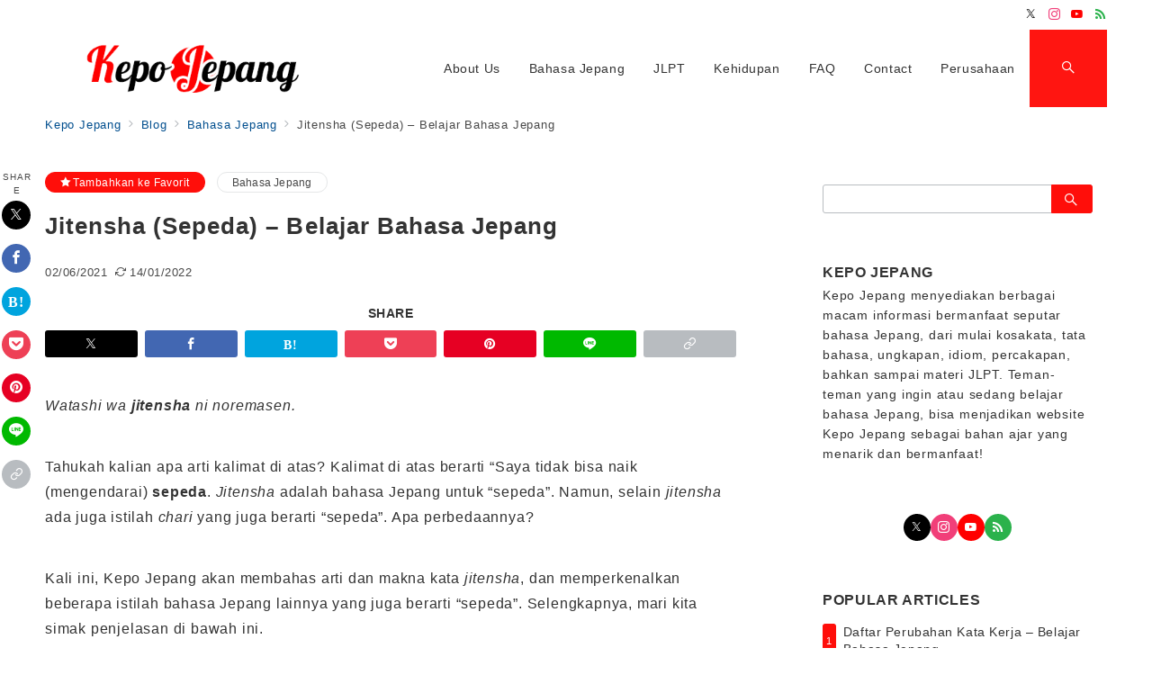

--- FILE ---
content_type: text/css
request_url: https://kepojepang.com/wp-content/plugins/emanon-premium-blocks/build/block-faq2-template/style-index.css?ver=1.3.8
body_size: 1204
content:
.epb-faq__item{background-color:var(--epb-faq-background-color);border-color:var(--epb-faq-border-color);border-radius:var(--epb-faq-radius);border-width:var(--epb-faq-border-width-top) var(--epb-faq-border-width-right) var(--epb-faq-border-width-bottom) var(--epb-faq-border-width-left)}.epb-has-faq-shadow{box-shadow:0 1px 3px 1px rgba(0,0,0,.08)}.epb-faq__item.is-style-epb-dashed,.epb-faq__item.is-style-epb-double,.epb-faq__item.is-style-epb-solid,.epb-has-faq-background-color,.epb-has-faq-shadow{padding:14px}.epb-faq__item.is-style-epb-none{border-style:none}.epb-faq__item.is-style-epb-solid{border-style:solid}.epb-faq__item.is-style-epb-dashed{border-style:dashed}.epb-faq__item.is-style-epb-double{border-style:double}.epb-faq .epb-faq__item:not(:first-child){margin-top:32px}.epb-faq__item__question{background-color:var(--epb-accordion-question-background-color);color:var(--epb-accordion-question-text-color);-moz-column-gap:16px;column-gap:16px;display:flex;font-size:var(--epb-faq-question-font-size-pc);margin:0;padding:var(--epb-faq-question-padding-top) var(--epb-faq-question-padding-righ) var(--epb-faq-question-padding-bottom) var(--epb-faq-question-padding-left)}.epb-has-mobile-faq-question-font-size .epb-faq__item__question{font-size:var(--epb-faq-question-font-size-sp)}@media screen and (min-width:600px){.epb-has-mobile-faq-question-font-size .epb-faq__item__question{font-size:var(--epb-faq-question-font-size-tablet)}}@media screen and (min-width:960px){.epb-has-mobile-faq-question-font-size .epb-faq__item__question{font-size:var(--epb-faq-question-font-size-pc)}}.epb-has-faq-acordion .epb-faq__item__question{cursor:pointer}.epb-faq__item__question.is-style-epb-faq-question-normal{border-radius:var(--epb-faq-question-radius)}.epb-faq__item__question.is-style-epb-faq-question-normal.is-active,.epb-faq__item__question.is-style-epb-faq-question-top{border-bottom-left-radius:0;border-bottom-right-radius:0;border-top-left-radius:var(--epb-faq-question-radius);border-top-right-radius:var(--epb-faq-question-radius)}.epb-faq__item.epb-has-faq-acordion .epb-faq__item__question{padding-right:32px;position:relative}.epb-faq__item.epb-has-faq-acordion .epb-faq__item__question:after{color:var(--epb-accordion-color);font-size:clamp(16px,1em,26px);position:absolute;right:0;top:50%;transform:translateY(-50%)}.epb-faq__item.epb-has-faq-acordion .epb-faq__item__question.is-active:after{color:var(--epb-accordion-active-color)}.epb-faq__item.epb-has-faq-acordion .epb-faq__item__question.epb-has-faq-background:after{right:16px}.epb-faq__item.epb-has-faq-acordion .epb-faq__item__question[class*=icon-].is-active:not(.icon-plus-after):after{transform:rotateX(180deg) translateY(50%)}.epb-faq__item.epb-has-faq-acordion .epb-faq__item__question.icon-plus-after.is-active:after{content:""}.epb-faq__item__answer{background-color:var(--epb-accordion-answer-background-color);-moz-column-gap:16px;column-gap:16px;display:flex;margin-top:24px;overflow:hidden;padding:var(--epb-faq-answer-padding-top) var(--epb-faq-answer-padding-righ) var(--epb-faq-answer-padding-bottom) var(--epb-faq-answer-padding-left)}.epb-has-faq-acordion .js-epb-toggle__content.epb-faq__item__answer{height:auto;opacity:1;transition:.25s}.js-epb-toggle__content.epb-faq__item__answer.is-hidden{height:0;margin-top:0;opacity:0;padding-bottom:0;padding-top:0;transition:.25s}.epb-faq__item__answer.is-style-epb-faq-answer-normal{border-radius:var(--epb-faq-answer-radius)}.epb-faq__item__answer.is-style-epb-faq-answer-bottom{border-bottom-left-radius:var(--epb-faq-answer-radius);border-bottom-right-radius:var(--epb-faq-answer-radius)}.epb-faq__item__answer__label,.epb-faq__item__question__label{font-family:Arial,sans-serif}.epb-faq__item__answer__label[data-fontweight=normal],.epb-faq__item__question__label[data-fontweight=normal]{font-weight:400}.epb-faq__item__answer__label[data-fontweight=bold],.epb-faq__item__question__label[data-fontweight=bold]{font-weight:700}.epb-faq__item__question__body{align-items:center;display:flex;letter-spacing:var(--epb-faq-question-letter-spacing);line-height:var(--epb-faq-question-line-height)}.epb-faq__item__answer__body>*{margin-bottom:0;margin-top:0}.epb-has-faq-answer-margin-item .epb-faq__item__answer__body>*{margin-bottom:0;margin-top:var(--epb-faq-answer-margin-item)}.epb-faq__item__answer__body>:first-child{margin-top:0}.epb-faq__item__answer__body,.epb-faq__item__question__body{flex-basis:min-content;flex-grow:1;overflow-wrap:break-word}.epb-faq__item__question__body[data-fontweight=normal]{font-weight:400}.epb-faq__item__question__body[data-fontweight=bold]{font-weight:700}.epb-faq__item__answer__label,.epb-faq__item__question__label{align-items:center;display:flex;height:max(16px,2.5em);justify-content:center;min-width:max(16px,2.5em)}[class*=is-style-epb-label-]:not(.is-style-epb-label-normal) .epb-faq__item__answer__label,[class*=is-style-epb-label-]:not(.is-style-epb-label-normal) .epb-faq__item__question__label{border-style:solid;border-width:max(1px,.0625em)}.is-style-epb-label-circle .epb-faq__item__answer__label,.is-style-epb-label-circle .epb-faq__item__question__label{border-radius:50%}.is-style-epb-label-square .epb-faq__item__answer__label,.is-style-epb-label-square .epb-faq__item__question__label{padding:2px}.is-style-epb-label-rounded .epb-faq__item__answer__label,.is-style-epb-label-rounded .epb-faq__item__question__label{border-radius:3px;padding:2px}.is-style-epb-label-balloon .epb-faq__item__answer__label,.is-style-epb-label-balloon .epb-faq__item__question__label{border-radius:10px 10px 0 10px;padding:2px}.is-style-epb-margin-top .epb-faq__item__answer{margin-top:0}.is-style-epb-border-bottom .epb-faq__item__answer{border-top:1px solid var(--epb-faq-style-color,#b8bcc0);margin-top:16px;padding-top:16px}.is-style-epb-border-bottom-dashed .epb-faq__item__answer{border-top:1px dashed var(--epb-faq-style-color,#b8bcc0);margin-top:16px;padding-top:16px}

--- FILE ---
content_type: text/css
request_url: https://kepojepang.com/wp-content/plugins/schema-premium/assets/css/iso_bootstrap4.1.0.min.css?ver=6.8.3
body_size: 23443
content:
.bootstrap :root{--blue:#007bff;--indigo:#6610f2;--purple:#6f42c1;--pink:#e83e8c;--red:#dc3545;--orange:#fd7e14;--yellow:#ffc107;--green:#28a745;--teal:#20c997;--cyan:#17a2b8;--white:#fff;--gray:#6c757d;--gray-dark:#343a40;--primary:#007bff;--secondary:#6c757d;--success:#28a745;--info:#17a2b8;--warning:#ffc107;--danger:#dc3545;--light:#f8f9fa;--dark:#343a40;--breakpoint-xs:0;--breakpoint-sm:576px;--breakpoint-md:768px;--breakpoint-lg:992px;--breakpoint-xl:1200px;--font-family-sans-serif:-apple-system,BlinkMacSystemFont,"Segoe UI",Roboto,"Helvetica Neue",Arial,sans-serif,"Apple Color Emoji","Segoe UI Emoji","Segoe UI Symbol";--font-family-monospace:SFMono-Regular,Menlo,Monaco,Consolas,"Liberation Mono","Courier New",monospace}.bootstrap *,.bootstrap ::after,.bootstrap ::before{box-sizing:border-box}.bootstrap{width:100%}@-ms-viewport{width:device-width}.bootstrap article,.bootstrap aside,.bootstrap dialog,.bootstrap figcaption,.bootstrap figure,.bootstrap footer,.bootstrap header,.bootstrap hgroup,.bootstrap main,.bootstrap nav,.bootstrap section{display:block}.bootstrap [tabindex="-1"]:focus{outline:0!important}.bootstrap hr{box-sizing:content-box;height:0;overflow:visible}.bootstrap h1,.bootstrap h2,.bootstrap h3,.bootstrap h4,.bootstrap h5,.bootstrap h6{margin-top:0;margin-bottom:.5rem}.bootstrap p{margin-top:0;margin-bottom:1rem}.bootstrap abbr[data-original-title],.bootstrap abbr[title]{text-decoration:underline;-webkit-text-decoration:underline dotted;text-decoration:underline dotted;cursor:help;border-bottom:0}.bootstrap address{margin-bottom:1rem;font-style:normal;line-height:inherit}.bootstrap dl,.bootstrap ol,.bootstrap ul{margin-top:0;margin-bottom:1rem}.bootstrap ol ol,.bootstrap ol ul,.bootstrap ul ol,.bootstrap ul ul{margin-bottom:0}.bootstrap dt{font-weight:700}.bootstrap dd{margin-bottom:.5rem;margin-left:0}.bootstrap blockquote{margin:0 0 1rem}.bootstrap dfn{font-style:italic}.bootstrap b,.bootstrap strong{font-weight:bolder}.bootstrap small{font-size:80%}.bootstrap sub,.bootstrap sup{position:relative;font-size:75%;line-height:0;vertical-align:baseline}.bootstrap sub{bottom:-.25em}.bootstrap sup{top:-.5em}.bootstrap a{text-decoration:none;background-color:transparent;-webkit-text-decoration-skip:objects}.bootstrap a:hover{text-decoration:underline}.bootstrap a:not([href]):not([tabindex]){text-decoration:none}.bootstrap a:not([href]):not([tabindex]):focus,.bootstrap a:not([href]):not([tabindex]):hover{text-decoration:none}.bootstrap a:not([href]):not([tabindex]):focus{outline:0}.bootstrap code,.bootstrap kbd,.bootstrap pre,.bootstrap samp{font-family:monospace,monospace;font-size:1em}.bootstrap pre{margin-top:0;margin-bottom:1rem;overflow:auto;-ms-overflow-style:scrollbar}.bootstrap figure{margin:0 0 1rem}.bootstrap img{vertical-align:middle;border-style:none}.bootstrap svg:not(:root){overflow:hidden}.bootstrap table{border-collapse:collapse}.bootstrap caption{padding-top:.75rem;padding-bottom:.75rem;color:#6c757d;text-align:left;caption-side:bottom}.bootstrap th{text-align:inherit}.bootstrap label{display:inline-block;margin-bottom:.5rem}.bootstrap button{border-radius:0}.bootstrap button:focus{outline:1px dotted;outline:5px auto -webkit-focus-ring-color}.bootstrap button,.bootstrap input,.bootstrap optgroup,.bootstrap select,.bootstrap textarea{margin:0;font-family:inherit;font-size:inherit;line-height:inherit}.bootstrap button,.bootstrap input{overflow:visible}.bootstrap button,.bootstrap select{text-transform:none}.bootstrap [type=reset],.bootstrap [type=submit],.bootstrap button,.bootstrap html [type=button]{-webkit-appearance:button}.bootstrap [type=button]::-moz-focus-inner,.bootstrap [type=reset]::-moz-focus-inner,.bootstrap [type=submit]::-moz-focus-inner,.bootstrap button::-moz-focus-inner{padding:0;border-style:none}.bootstrap input[type=checkbox],.bootstrap input[type=radio]{box-sizing:border-box;padding:0}.bootstrap input[type=date],.bootstrap input[type=datetime-local],.bootstrap input[type=month],.bootstrap input[type=time]{-webkit-appearance:listbox}.bootstrap textarea{overflow:auto;resize:vertical}.bootstrap fieldset{min-width:0;padding:0;margin:0;border:0}.bootstrap legend{display:block;width:100%;max-width:100%;padding:0;margin-bottom:.5rem;font-size:1.5rem;line-height:inherit;color:inherit;white-space:normal}.bootstrap progress{vertical-align:baseline}.bootstrap [type=number]::-webkit-inner-spin-button,.bootstrap [type=number]::-webkit-outer-spin-button{height:auto}.bootstrap [type=search]{outline-offset:-2px;-webkit-appearance:none}.bootstrap [type=search]::-webkit-search-cancel-button,.bootstrap [type=search]::-webkit-search-decoration{-webkit-appearance:none}.bootstrap ::-webkit-file-upload-button{font:inherit;-webkit-appearance:button}.bootstrap output{display:inline-block}.bootstrap summary{display:list-item;cursor:pointer}.bootstrap template{display:none}.bootstrap [hidden]{display:none!important}.bootstrap .h1,.bootstrap .h2,.bootstrap .h3,.bootstrap .h4,.bootstrap .h5,.bootstrap .h6,.bootstrap h1,.bootstrap h2,.bootstrap h3,.bootstrap h4,.bootstrap h5,.bootstrap h6{margin-bottom:.5rem;font-family:inherit;font-weight:500;line-height:1.2;color:inherit}.bootstrap .h1,.bootstrap h1{font-size:2.5rem}.bootstrap .h2,.bootstrap h2{font-size:2rem}.bootstrap .h3,.bootstrap h3{font-size:1.75rem}.bootstrap .h4,.bootstrap h4{font-size:1.5rem}.bootstrap .h5,.bootstrap h5{font-size:1.25rem}.bootstrap .h6,.bootstrap h6{font-size:1rem}.bootstrap .lead{font-size:1.25rem;font-weight:300}.bootstrap .display-1{font-size:6rem;font-weight:300;line-height:1.2}.bootstrap .display-2{font-size:5.5rem;font-weight:300;line-height:1.2}.bootstrap .display-3{font-size:4.5rem;font-weight:300;line-height:1.2}.bootstrap .display-4{font-size:3.5rem;font-weight:300;line-height:1.2}.bootstrap hr{margin-top:1rem;margin-bottom:1rem;border:0;border-top:1px solid rgba(0,0,0,.1)}.bootstrap .small,.bootstrap small{font-size:80%;font-weight:400}.bootstrap .mark,.bootstrap mark{padding:.2em;background-color:#fcf8e3}.bootstrap .list-unstyled{padding-left:0;list-style:none}.bootstrap .list-inline{padding-left:0;list-style:none}.bootstrap .list-inline-item{display:inline-block}.bootstrap .list-inline-item:not(:last-child){margin-right:.5rem}.bootstrap .initialism{font-size:90%;text-transform:uppercase}.bootstrap .blockquote{margin-bottom:1rem;font-size:1.25rem}.bootstrap .blockquote-footer{display:block;font-size:80%;color:#6c757d}.bootstrap .blockquote-footer::before{content:"\2014 \00A0"}.bootstrap .img-fluid{max-width:100%;height:auto}.bootstrap .img-thumbnail{padding:.25rem;background-color:#fff;border:1px solid #dee2e6;border-radius:.25rem;max-width:100%;height:auto}.bootstrap .figure{display:inline-block}.bootstrap .figure-img{margin-bottom:.5rem;line-height:1}.bootstrap .figure-caption{font-size:90%;color:#6c757d}.bootstrap code,.bootstrap kbd,.bootstrap pre,.bootstrap samp{font-family:SFMono-Regular,Menlo,Monaco,Consolas,"Liberation Mono","Courier New",monospace}.bootstrap code{font-size:87.5%;color:#e83e8c;word-break:break-word}.bootstrap a>code{color:inherit}.bootstrap kbd{padding:.2rem .4rem;font-size:87.5%;color:#fff;background-color:#212529;border-radius:.2rem}.bootstrap kbd kbd{padding:0;font-size:100%;font-weight:700}.bootstrap pre{display:block;font-size:87.5%;color:#212529}.bootstrap pre code{font-size:inherit;color:inherit;word-break:normal}.bootstrap .pre-scrollable{max-height:340px;overflow-y:scroll}.bootstrap .container{width:100%;padding-right:15px;padding-left:15px;margin-right:auto;margin-left:auto}@media (min-width:576px){.bootstrap .container{max-width:540px}}@media (min-width:768px){.bootstrap .container{max-width:720px}}@media (min-width:992px){.bootstrap .container{max-width:960px}}@media (min-width:1200px){.bootstrap .container{max-width:1140px}}.bootstrap .container-fluid{width:100%;padding-right:15px;padding-left:15px;margin-right:auto;margin-left:auto}.bootstrap .row{display:-webkit-box;display:-ms-flexbox;display:flex;-ms-flex-wrap:wrap;flex-wrap:wrap;margin-right:-15px;margin-left:-15px}.bootstrap .no-gutters{margin-right:0;margin-left:0}.bootstrap .no-gutters>.col,.bootstrap .no-gutters>[class*=col-]{padding-right:0;padding-left:0}.bootstrap .col,.bootstrap .col-1,.bootstrap .col-10,.bootstrap .col-11,.bootstrap .col-12,.bootstrap .col-2,.bootstrap .col-3,.bootstrap .col-4,.bootstrap .col-5,.bootstrap .col-6,.bootstrap .col-7,.bootstrap .col-8,.bootstrap .col-9,.bootstrap .col-auto,.bootstrap .col-lg,.bootstrap .col-lg-1,.bootstrap .col-lg-10,.bootstrap .col-lg-11,.bootstrap .col-lg-12,.bootstrap .col-lg-2,.bootstrap .col-lg-3,.bootstrap .col-lg-4,.bootstrap .col-lg-5,.bootstrap .col-lg-6,.bootstrap .col-lg-7,.bootstrap .col-lg-8,.bootstrap .col-lg-9,.bootstrap .col-lg-auto,.bootstrap .col-md,.bootstrap .col-md-1,.bootstrap .col-md-10,.bootstrap .col-md-11,.bootstrap .col-md-12,.bootstrap .col-md-2,.bootstrap .col-md-3,.bootstrap .col-md-4,.bootstrap .col-md-5,.bootstrap .col-md-6,.bootstrap .col-md-7,.bootstrap .col-md-8,.bootstrap .col-md-9,.bootstrap .col-md-auto,.bootstrap .col-sm,.bootstrap .col-sm-1,.bootstrap .col-sm-10,.bootstrap .col-sm-11,.bootstrap .col-sm-12,.bootstrap .col-sm-2,.bootstrap .col-sm-3,.bootstrap .col-sm-4,.bootstrap .col-sm-5,.bootstrap .col-sm-6,.bootstrap .col-sm-7,.bootstrap .col-sm-8,.bootstrap .col-sm-9,.bootstrap .col-sm-auto,.bootstrap .col-xl,.bootstrap .col-xl-1,.bootstrap .col-xl-10,.bootstrap .col-xl-11,.bootstrap .col-xl-12,.bootstrap .col-xl-2,.bootstrap .col-xl-3,.bootstrap .col-xl-4,.bootstrap .col-xl-5,.bootstrap .col-xl-6,.bootstrap .col-xl-7,.bootstrap .col-xl-8,.bootstrap .col-xl-9,.bootstrap .col-xl-auto{position:relative;width:100%;min-height:1px;padding-right:15px;padding-left:15px}.bootstrap .col{-ms-flex-preferred-size:0;flex-basis:0;-webkit-box-flex:1;-ms-flex-positive:1;flex-grow:1;max-width:100%}.bootstrap .col-auto{-webkit-box-flex:0;-ms-flex:0 0 auto;flex:0 0 auto;width:auto;max-width:none}.bootstrap .col-1{-webkit-box-flex:0;-ms-flex:0 0 8.333333%;flex:0 0 8.333333%;max-width:8.333333%}.bootstrap .col-2{-webkit-box-flex:0;-ms-flex:0 0 16.666667%;flex:0 0 16.666667%;max-width:16.666667%}.bootstrap .col-3{-webkit-box-flex:0;-ms-flex:0 0 25%;flex:0 0 25%;max-width:25%}.bootstrap .col-4{-webkit-box-flex:0;-ms-flex:0 0 33.333333%;flex:0 0 33.333333%;max-width:33.333333%}.bootstrap .col-5{-webkit-box-flex:0;-ms-flex:0 0 41.666667%;flex:0 0 41.666667%;max-width:41.666667%}.bootstrap .col-6{-webkit-box-flex:0;-ms-flex:0 0 50%;flex:0 0 50%;max-width:50%}.bootstrap .col-7{-webkit-box-flex:0;-ms-flex:0 0 58.333333%;flex:0 0 58.333333%;max-width:58.333333%}.bootstrap .col-8{-webkit-box-flex:0;-ms-flex:0 0 66.666667%;flex:0 0 66.666667%;max-width:66.666667%}.bootstrap .col-9{-webkit-box-flex:0;-ms-flex:0 0 75%;flex:0 0 75%;max-width:75%}.bootstrap .col-10{-webkit-box-flex:0;-ms-flex:0 0 83.333333%;flex:0 0 83.333333%;max-width:83.333333%}.bootstrap .col-11{-webkit-box-flex:0;-ms-flex:0 0 91.666667%;flex:0 0 91.666667%;max-width:91.666667%}.bootstrap .col-12{-webkit-box-flex:0;-ms-flex:0 0 100%;flex:0 0 100%;max-width:100%}.bootstrap .order-first{-webkit-box-ordinal-group:0;-ms-flex-order:-1;order:-1}.bootstrap .order-last{-webkit-box-ordinal-group:14;-ms-flex-order:13;order:13}.bootstrap .order-0{-webkit-box-ordinal-group:1;-ms-flex-order:0;order:0}.bootstrap .order-1{-webkit-box-ordinal-group:2;-ms-flex-order:1;order:1}.bootstrap .order-2{-webkit-box-ordinal-group:3;-ms-flex-order:2;order:2}.bootstrap .order-3{-webkit-box-ordinal-group:4;-ms-flex-order:3;order:3}.bootstrap .order-4{-webkit-box-ordinal-group:5;-ms-flex-order:4;order:4}.bootstrap .order-5{-webkit-box-ordinal-group:6;-ms-flex-order:5;order:5}.bootstrap .order-6{-webkit-box-ordinal-group:7;-ms-flex-order:6;order:6}.bootstrap .order-7{-webkit-box-ordinal-group:8;-ms-flex-order:7;order:7}.bootstrap .order-8{-webkit-box-ordinal-group:9;-ms-flex-order:8;order:8}.bootstrap .order-9{-webkit-box-ordinal-group:10;-ms-flex-order:9;order:9}.bootstrap .order-10{-webkit-box-ordinal-group:11;-ms-flex-order:10;order:10}.bootstrap .order-11{-webkit-box-ordinal-group:12;-ms-flex-order:11;order:11}.bootstrap .order-12{-webkit-box-ordinal-group:13;-ms-flex-order:12;order:12}.bootstrap .offset-1{margin-left:8.333333%}.bootstrap .offset-2{margin-left:16.666667%}.bootstrap .offset-3{margin-left:25%}.bootstrap .offset-4{margin-left:33.333333%}.bootstrap .offset-5{margin-left:41.666667%}.bootstrap .offset-6{margin-left:50%}.bootstrap .offset-7{margin-left:58.333333%}.bootstrap .offset-8{margin-left:66.666667%}.bootstrap .offset-9{margin-left:75%}.bootstrap .offset-10{margin-left:83.333333%}.bootstrap .offset-11{margin-left:91.666667%}@media (min-width:576px){.bootstrap .col-sm{-ms-flex-preferred-size:0;flex-basis:0;-webkit-box-flex:1;-ms-flex-positive:1;flex-grow:1;max-width:100%}.bootstrap .col-sm-auto{-webkit-box-flex:0;-ms-flex:0 0 auto;flex:0 0 auto;width:auto;max-width:none}.bootstrap .col-sm-1{-webkit-box-flex:0;-ms-flex:0 0 8.333333%;flex:0 0 8.333333%;max-width:8.333333%}.bootstrap .col-sm-2{-webkit-box-flex:0;-ms-flex:0 0 16.666667%;flex:0 0 16.666667%;max-width:16.666667%}.bootstrap .col-sm-3{-webkit-box-flex:0;-ms-flex:0 0 25%;flex:0 0 25%;max-width:25%}.bootstrap .col-sm-4{-webkit-box-flex:0;-ms-flex:0 0 33.333333%;flex:0 0 33.333333%;max-width:33.333333%}.bootstrap .col-sm-5{-webkit-box-flex:0;-ms-flex:0 0 41.666667%;flex:0 0 41.666667%;max-width:41.666667%}.bootstrap .col-sm-6{-webkit-box-flex:0;-ms-flex:0 0 50%;flex:0 0 50%;max-width:50%}.bootstrap .col-sm-7{-webkit-box-flex:0;-ms-flex:0 0 58.333333%;flex:0 0 58.333333%;max-width:58.333333%}.bootstrap .col-sm-8{-webkit-box-flex:0;-ms-flex:0 0 66.666667%;flex:0 0 66.666667%;max-width:66.666667%}.bootstrap .col-sm-9{-webkit-box-flex:0;-ms-flex:0 0 75%;flex:0 0 75%;max-width:75%}.bootstrap .col-sm-10{-webkit-box-flex:0;-ms-flex:0 0 83.333333%;flex:0 0 83.333333%;max-width:83.333333%}.bootstrap .col-sm-11{-webkit-box-flex:0;-ms-flex:0 0 91.666667%;flex:0 0 91.666667%;max-width:91.666667%}.bootstrap .col-sm-12{-webkit-box-flex:0;-ms-flex:0 0 100%;flex:0 0 100%;max-width:100%}.bootstrap .order-sm-first{-webkit-box-ordinal-group:0;-ms-flex-order:-1;order:-1}.bootstrap .order-sm-last{-webkit-box-ordinal-group:14;-ms-flex-order:13;order:13}.bootstrap .order-sm-0{-webkit-box-ordinal-group:1;-ms-flex-order:0;order:0}.bootstrap .order-sm-1{-webkit-box-ordinal-group:2;-ms-flex-order:1;order:1}.bootstrap .order-sm-2{-webkit-box-ordinal-group:3;-ms-flex-order:2;order:2}.bootstrap .order-sm-3{-webkit-box-ordinal-group:4;-ms-flex-order:3;order:3}.bootstrap .order-sm-4{-webkit-box-ordinal-group:5;-ms-flex-order:4;order:4}.bootstrap .order-sm-5{-webkit-box-ordinal-group:6;-ms-flex-order:5;order:5}.bootstrap .order-sm-6{-webkit-box-ordinal-group:7;-ms-flex-order:6;order:6}.bootstrap .order-sm-7{-webkit-box-ordinal-group:8;-ms-flex-order:7;order:7}.bootstrap .order-sm-8{-webkit-box-ordinal-group:9;-ms-flex-order:8;order:8}.bootstrap .order-sm-9{-webkit-box-ordinal-group:10;-ms-flex-order:9;order:9}.bootstrap .order-sm-10{-webkit-box-ordinal-group:11;-ms-flex-order:10;order:10}.bootstrap .order-sm-11{-webkit-box-ordinal-group:12;-ms-flex-order:11;order:11}.bootstrap .order-sm-12{-webkit-box-ordinal-group:13;-ms-flex-order:12;order:12}.bootstrap .offset-sm-0{margin-left:0}.bootstrap .offset-sm-1{margin-left:8.333333%}.bootstrap .offset-sm-2{margin-left:16.666667%}.bootstrap .offset-sm-3{margin-left:25%}.bootstrap .offset-sm-4{margin-left:33.333333%}.bootstrap .offset-sm-5{margin-left:41.666667%}.bootstrap .offset-sm-6{margin-left:50%}.bootstrap .offset-sm-7{margin-left:58.333333%}.bootstrap .offset-sm-8{margin-left:66.666667%}.bootstrap .offset-sm-9{margin-left:75%}.bootstrap .offset-sm-10{margin-left:83.333333%}.bootstrap .offset-sm-11{margin-left:91.666667%}}@media (min-width:768px){.bootstrap .col-md{-ms-flex-preferred-size:0;flex-basis:0;-webkit-box-flex:1;-ms-flex-positive:1;flex-grow:1;max-width:100%}.bootstrap .col-md-auto{-webkit-box-flex:0;-ms-flex:0 0 auto;flex:0 0 auto;width:auto;max-width:none}.bootstrap .col-md-1{-webkit-box-flex:0;-ms-flex:0 0 8.333333%;flex:0 0 8.333333%;max-width:8.333333%}.bootstrap .col-md-2{-webkit-box-flex:0;-ms-flex:0 0 16.666667%;flex:0 0 16.666667%;max-width:16.666667%}.bootstrap .col-md-3{-webkit-box-flex:0;-ms-flex:0 0 25%;flex:0 0 25%;max-width:25%}.bootstrap .col-md-4{-webkit-box-flex:0;-ms-flex:0 0 33.333333%;flex:0 0 33.333333%;max-width:33.333333%}.bootstrap .col-md-5{-webkit-box-flex:0;-ms-flex:0 0 41.666667%;flex:0 0 41.666667%;max-width:41.666667%}.bootstrap .col-md-6{-webkit-box-flex:0;-ms-flex:0 0 50%;flex:0 0 50%;max-width:50%}.bootstrap .col-md-7{-webkit-box-flex:0;-ms-flex:0 0 58.333333%;flex:0 0 58.333333%;max-width:58.333333%}.bootstrap .col-md-8{-webkit-box-flex:0;-ms-flex:0 0 66.666667%;flex:0 0 66.666667%;max-width:66.666667%}.bootstrap .col-md-9{-webkit-box-flex:0;-ms-flex:0 0 75%;flex:0 0 75%;max-width:75%}.bootstrap .col-md-10{-webkit-box-flex:0;-ms-flex:0 0 83.333333%;flex:0 0 83.333333%;max-width:83.333333%}.bootstrap .col-md-11{-webkit-box-flex:0;-ms-flex:0 0 91.666667%;flex:0 0 91.666667%;max-width:91.666667%}.bootstrap .col-md-12{-webkit-box-flex:0;-ms-flex:0 0 100%;flex:0 0 100%;max-width:100%}.bootstrap .order-md-first{-webkit-box-ordinal-group:0;-ms-flex-order:-1;order:-1}.bootstrap .order-md-last{-webkit-box-ordinal-group:14;-ms-flex-order:13;order:13}.bootstrap .order-md-0{-webkit-box-ordinal-group:1;-ms-flex-order:0;order:0}.bootstrap .order-md-1{-webkit-box-ordinal-group:2;-ms-flex-order:1;order:1}.bootstrap .order-md-2{-webkit-box-ordinal-group:3;-ms-flex-order:2;order:2}.bootstrap .order-md-3{-webkit-box-ordinal-group:4;-ms-flex-order:3;order:3}.bootstrap .order-md-4{-webkit-box-ordinal-group:5;-ms-flex-order:4;order:4}.bootstrap .order-md-5{-webkit-box-ordinal-group:6;-ms-flex-order:5;order:5}.bootstrap .order-md-6{-webkit-box-ordinal-group:7;-ms-flex-order:6;order:6}.bootstrap .order-md-7{-webkit-box-ordinal-group:8;-ms-flex-order:7;order:7}.bootstrap .order-md-8{-webkit-box-ordinal-group:9;-ms-flex-order:8;order:8}.bootstrap .order-md-9{-webkit-box-ordinal-group:10;-ms-flex-order:9;order:9}.bootstrap .order-md-10{-webkit-box-ordinal-group:11;-ms-flex-order:10;order:10}.bootstrap .order-md-11{-webkit-box-ordinal-group:12;-ms-flex-order:11;order:11}.bootstrap .order-md-12{-webkit-box-ordinal-group:13;-ms-flex-order:12;order:12}.bootstrap .offset-md-0{margin-left:0}.bootstrap .offset-md-1{margin-left:8.333333%}.bootstrap .offset-md-2{margin-left:16.666667%}.bootstrap .offset-md-3{margin-left:25%}.bootstrap .offset-md-4{margin-left:33.333333%}.bootstrap .offset-md-5{margin-left:41.666667%}.bootstrap .offset-md-6{margin-left:50%}.bootstrap .offset-md-7{margin-left:58.333333%}.bootstrap .offset-md-8{margin-left:66.666667%}.bootstrap .offset-md-9{margin-left:75%}.bootstrap .offset-md-10{margin-left:83.333333%}.bootstrap .offset-md-11{margin-left:91.666667%}}@media (min-width:992px){.bootstrap .col-lg{-ms-flex-preferred-size:0;flex-basis:0;-webkit-box-flex:1;-ms-flex-positive:1;flex-grow:1;max-width:100%}.bootstrap .col-lg-auto{-webkit-box-flex:0;-ms-flex:0 0 auto;flex:0 0 auto;width:auto;max-width:none}.bootstrap .col-lg-1{-webkit-box-flex:0;-ms-flex:0 0 8.333333%;flex:0 0 8.333333%;max-width:8.333333%}.bootstrap .col-lg-2{-webkit-box-flex:0;-ms-flex:0 0 16.666667%;flex:0 0 16.666667%;max-width:16.666667%}.bootstrap .col-lg-3{-webkit-box-flex:0;-ms-flex:0 0 25%;flex:0 0 25%;max-width:25%}.bootstrap .col-lg-4{-webkit-box-flex:0;-ms-flex:0 0 33.333333%;flex:0 0 33.333333%;max-width:33.333333%}.bootstrap .col-lg-5{-webkit-box-flex:0;-ms-flex:0 0 41.666667%;flex:0 0 41.666667%;max-width:41.666667%}.bootstrap .col-lg-6{-webkit-box-flex:0;-ms-flex:0 0 50%;flex:0 0 50%;max-width:50%}.bootstrap .col-lg-7{-webkit-box-flex:0;-ms-flex:0 0 58.333333%;flex:0 0 58.333333%;max-width:58.333333%}.bootstrap .col-lg-8{-webkit-box-flex:0;-ms-flex:0 0 66.666667%;flex:0 0 66.666667%;max-width:66.666667%}.bootstrap .col-lg-9{-webkit-box-flex:0;-ms-flex:0 0 75%;flex:0 0 75%;max-width:75%}.bootstrap .col-lg-10{-webkit-box-flex:0;-ms-flex:0 0 83.333333%;flex:0 0 83.333333%;max-width:83.333333%}.bootstrap .col-lg-11{-webkit-box-flex:0;-ms-flex:0 0 91.666667%;flex:0 0 91.666667%;max-width:91.666667%}.bootstrap .col-lg-12{-webkit-box-flex:0;-ms-flex:0 0 100%;flex:0 0 100%;max-width:100%}.bootstrap .order-lg-first{-webkit-box-ordinal-group:0;-ms-flex-order:-1;order:-1}.bootstrap .order-lg-last{-webkit-box-ordinal-group:14;-ms-flex-order:13;order:13}.bootstrap .order-lg-0{-webkit-box-ordinal-group:1;-ms-flex-order:0;order:0}.bootstrap .order-lg-1{-webkit-box-ordinal-group:2;-ms-flex-order:1;order:1}.bootstrap .order-lg-2{-webkit-box-ordinal-group:3;-ms-flex-order:2;order:2}.bootstrap .order-lg-3{-webkit-box-ordinal-group:4;-ms-flex-order:3;order:3}.bootstrap .order-lg-4{-webkit-box-ordinal-group:5;-ms-flex-order:4;order:4}.bootstrap .order-lg-5{-webkit-box-ordinal-group:6;-ms-flex-order:5;order:5}.bootstrap .order-lg-6{-webkit-box-ordinal-group:7;-ms-flex-order:6;order:6}.bootstrap .order-lg-7{-webkit-box-ordinal-group:8;-ms-flex-order:7;order:7}.bootstrap .order-lg-8{-webkit-box-ordinal-group:9;-ms-flex-order:8;order:8}.bootstrap .order-lg-9{-webkit-box-ordinal-group:10;-ms-flex-order:9;order:9}.bootstrap .order-lg-10{-webkit-box-ordinal-group:11;-ms-flex-order:10;order:10}.bootstrap .order-lg-11{-webkit-box-ordinal-group:12;-ms-flex-order:11;order:11}.bootstrap .order-lg-12{-webkit-box-ordinal-group:13;-ms-flex-order:12;order:12}.bootstrap .offset-lg-0{margin-left:0}.bootstrap .offset-lg-1{margin-left:8.333333%}.bootstrap .offset-lg-2{margin-left:16.666667%}.bootstrap .offset-lg-3{margin-left:25%}.bootstrap .offset-lg-4{margin-left:33.333333%}.bootstrap .offset-lg-5{margin-left:41.666667%}.bootstrap .offset-lg-6{margin-left:50%}.bootstrap .offset-lg-7{margin-left:58.333333%}.bootstrap .offset-lg-8{margin-left:66.666667%}.bootstrap .offset-lg-9{margin-left:75%}.bootstrap .offset-lg-10{margin-left:83.333333%}.bootstrap .offset-lg-11{margin-left:91.666667%}}@media (min-width:1200px){.bootstrap .col-xl{-ms-flex-preferred-size:0;flex-basis:0;-webkit-box-flex:1;-ms-flex-positive:1;flex-grow:1;max-width:100%}.bootstrap .col-xl-auto{-webkit-box-flex:0;-ms-flex:0 0 auto;flex:0 0 auto;width:auto;max-width:none}.bootstrap .col-xl-1{-webkit-box-flex:0;-ms-flex:0 0 8.333333%;flex:0 0 8.333333%;max-width:8.333333%}.bootstrap .col-xl-2{-webkit-box-flex:0;-ms-flex:0 0 16.666667%;flex:0 0 16.666667%;max-width:16.666667%}.bootstrap .col-xl-3{-webkit-box-flex:0;-ms-flex:0 0 25%;flex:0 0 25%;max-width:25%}.bootstrap .col-xl-4{-webkit-box-flex:0;-ms-flex:0 0 33.333333%;flex:0 0 33.333333%;max-width:33.333333%}.bootstrap .col-xl-5{-webkit-box-flex:0;-ms-flex:0 0 41.666667%;flex:0 0 41.666667%;max-width:41.666667%}.bootstrap .col-xl-6{-webkit-box-flex:0;-ms-flex:0 0 50%;flex:0 0 50%;max-width:50%}.bootstrap .col-xl-7{-webkit-box-flex:0;-ms-flex:0 0 58.333333%;flex:0 0 58.333333%;max-width:58.333333%}.bootstrap .col-xl-8{-webkit-box-flex:0;-ms-flex:0 0 66.666667%;flex:0 0 66.666667%;max-width:66.666667%}.bootstrap .col-xl-9{-webkit-box-flex:0;-ms-flex:0 0 75%;flex:0 0 75%;max-width:75%}.bootstrap .col-xl-10{-webkit-box-flex:0;-ms-flex:0 0 83.333333%;flex:0 0 83.333333%;max-width:83.333333%}.bootstrap .col-xl-11{-webkit-box-flex:0;-ms-flex:0 0 91.666667%;flex:0 0 91.666667%;max-width:91.666667%}.bootstrap .col-xl-12{-webkit-box-flex:0;-ms-flex:0 0 100%;flex:0 0 100%;max-width:100%}.bootstrap .order-xl-first{-webkit-box-ordinal-group:0;-ms-flex-order:-1;order:-1}.bootstrap .order-xl-last{-webkit-box-ordinal-group:14;-ms-flex-order:13;order:13}.bootstrap .order-xl-0{-webkit-box-ordinal-group:1;-ms-flex-order:0;order:0}.bootstrap .order-xl-1{-webkit-box-ordinal-group:2;-ms-flex-order:1;order:1}.bootstrap .order-xl-2{-webkit-box-ordinal-group:3;-ms-flex-order:2;order:2}.bootstrap .order-xl-3{-webkit-box-ordinal-group:4;-ms-flex-order:3;order:3}.bootstrap .order-xl-4{-webkit-box-ordinal-group:5;-ms-flex-order:4;order:4}.bootstrap .order-xl-5{-webkit-box-ordinal-group:6;-ms-flex-order:5;order:5}.bootstrap .order-xl-6{-webkit-box-ordinal-group:7;-ms-flex-order:6;order:6}.bootstrap .order-xl-7{-webkit-box-ordinal-group:8;-ms-flex-order:7;order:7}.bootstrap .order-xl-8{-webkit-box-ordinal-group:9;-ms-flex-order:8;order:8}.bootstrap .order-xl-9{-webkit-box-ordinal-group:10;-ms-flex-order:9;order:9}.bootstrap .order-xl-10{-webkit-box-ordinal-group:11;-ms-flex-order:10;order:10}.bootstrap .order-xl-11{-webkit-box-ordinal-group:12;-ms-flex-order:11;order:11}.bootstrap .order-xl-12{-webkit-box-ordinal-group:13;-ms-flex-order:12;order:12}.bootstrap .offset-xl-0{margin-left:0}.bootstrap .offset-xl-1{margin-left:8.333333%}.bootstrap .offset-xl-2{margin-left:16.666667%}.bootstrap .offset-xl-3{margin-left:25%}.bootstrap .offset-xl-4{margin-left:33.333333%}.bootstrap .offset-xl-5{margin-left:41.666667%}.bootstrap .offset-xl-6{margin-left:50%}.bootstrap .offset-xl-7{margin-left:58.333333%}.bootstrap .offset-xl-8{margin-left:66.666667%}.bootstrap .offset-xl-9{margin-left:75%}.bootstrap .offset-xl-10{margin-left:83.333333%}.bootstrap .offset-xl-11{margin-left:91.666667%}}.bootstrap .table{width:100%;max-width:100%;margin-bottom:1rem;background-color:transparent}.bootstrap .table td,.bootstrap .table th{padding:.75rem;vertical-align:top;border-top:1px solid #dee2e6}.bootstrap .table thead th{vertical-align:bottom;border-bottom:2px solid #dee2e6}.bootstrap .table tbody+tbody{border-top:2px solid #dee2e6}.bootstrap .table .table{background-color:#fff}.bootstrap .table-sm td,.bootstrap .table-sm th{padding:.3rem}.bootstrap .table-bordered{border:1px solid #dee2e6}.bootstrap .table-bordered td,.bootstrap .table-bordered th{border:1px solid #dee2e6}.bootstrap .table-bordered thead td,.bootstrap .table-bordered thead th{border-bottom-width:2px}.bootstrap .table-borderless,.bootstrap .table-borderless tbody+tbody,.bootstrap .table-borderless td,.bootstrap .table-borderless th,.bootstrap .table-borderless thead th{border:0!important}.bootstrap .table-striped tbody tr:nth-of-type(odd){background-color:rgba(0,0,0,.05)}.bootstrap .table-hover tbody tr:hover{background-color:rgba(0,0,0,.075)}.bootstrap .table-primary,.bootstrap .table-primary>td,.bootstrap .table-primary>th{background-color:#b8daff}.bootstrap .table-hover .table-primary:hover{background-color:#9fcdff}.bootstrap .table-hover .table-primary:hover>td,.bootstrap .table-hover .table-primary:hover>th{background-color:#9fcdff}.bootstrap .table-secondary,.bootstrap .table-secondary>td,.bootstrap .table-secondary>th{background-color:#d6d8db}.bootstrap .table-hover .table-secondary:hover{background-color:#c8cbcf}.bootstrap .table-hover .table-secondary:hover>td,.bootstrap .table-hover .table-secondary:hover>th{background-color:#c8cbcf}.bootstrap .table-success,.bootstrap .table-success>td,.bootstrap .table-success>th{background-color:#c3e6cb}.bootstrap .table-hover .table-success:hover{background-color:#b1dfbb}.bootstrap .table-hover .table-success:hover>td,.bootstrap .table-hover .table-success:hover>th{background-color:#b1dfbb}.bootstrap .table-info,.bootstrap .table-info>td,.bootstrap .table-info>th{background-color:#bee5eb}.bootstrap .table-hover .table-info:hover{background-color:#abdde5}.bootstrap .table-hover .table-info:hover>td,.bootstrap .table-hover .table-info:hover>th{background-color:#abdde5}.bootstrap .table-warning,.bootstrap .table-warning>td,.bootstrap .table-warning>th{background-color:#ffeeba}.bootstrap .table-hover .table-warning:hover{background-color:#ffe8a1}.bootstrap .table-hover .table-warning:hover>td,.bootstrap .table-hover .table-warning:hover>th{background-color:#ffe8a1}.bootstrap .table-danger,.bootstrap .table-danger>td,.bootstrap .table-danger>th{background-color:#f5c6cb}.bootstrap .table-hover .table-danger:hover{background-color:#f1b0b7}.bootstrap .table-hover .table-danger:hover>td,.bootstrap .table-hover .table-danger:hover>th{background-color:#f1b0b7}.bootstrap .table-light,.bootstrap .table-light>td,.bootstrap .table-light>th{background-color:#fdfdfe}.bootstrap .table-hover .table-light:hover{background-color:#ececf6}.bootstrap .table-hover .table-light:hover>td,.bootstrap .table-hover .table-light:hover>th{background-color:#ececf6}.bootstrap .table-dark,.bootstrap .table-dark>td,.bootstrap .table-dark>th{background-color:#c6c8ca}.bootstrap .table-hover .table-dark:hover{background-color:#b9bbbe}.bootstrap .table-hover .table-dark:hover>td,.bootstrap .table-hover .table-dark:hover>th{background-color:#b9bbbe}.bootstrap .table-active,.bootstrap .table-active>td,.bootstrap .table-active>th{background-color:rgba(0,0,0,.075)}.bootstrap .table-hover .table-active:hover{background-color:rgba(0,0,0,.075)}.bootstrap .table-hover .table-active:hover>td,.bootstrap .table-hover .table-active:hover>th{background-color:rgba(0,0,0,.075)}.bootstrap .table .thead-dark th{color:#fff;background-color:#212529;border-color:#32383e}.bootstrap .table .thead-light th{color:#495057;background-color:#e9ecef;border-color:#dee2e6}.bootstrap .table-dark{color:#fff;background-color:#212529}.bootstrap .table-dark td,.bootstrap .table-dark th,.bootstrap .table-dark thead th{border-color:#32383e}.bootstrap .table-dark.table-bordered{border:0}.bootstrap .table-dark.table-striped tbody tr:nth-of-type(odd){background-color:rgba(255,255,255,.05)}.bootstrap .table-dark.table-hover tbody tr:hover{background-color:rgba(255,255,255,.075)}@media (max-width:575.98px){.bootstrap .table-responsive-sm{display:block;width:100%;overflow-x:auto;-webkit-overflow-scrolling:touch;-ms-overflow-style:-ms-autohiding-scrollbar}.bootstrap .table-responsive-sm>.table-bordered{border:0}}@media (max-width:767.98px){.bootstrap .table-responsive-md{display:block;width:100%;overflow-x:auto;-webkit-overflow-scrolling:touch;-ms-overflow-style:-ms-autohiding-scrollbar}.bootstrap .table-responsive-md>.table-bordered{border:0}}@media (max-width:991.98px){.bootstrap .table-responsive-lg{display:block;width:100%;overflow-x:auto;-webkit-overflow-scrolling:touch;-ms-overflow-style:-ms-autohiding-scrollbar}.bootstrap .table-responsive-lg>.table-bordered{border:0}}@media (max-width:1199.98px){.bootstrap .table-responsive-xl{display:block;width:100%;overflow-x:auto;-webkit-overflow-scrolling:touch;-ms-overflow-style:-ms-autohiding-scrollbar}.bootstrap .table-responsive-xl>.table-bordered{border:0}}.bootstrap .table-responsive{display:block;width:100%;overflow-x:auto;-webkit-overflow-scrolling:touch;-ms-overflow-style:-ms-autohiding-scrollbar}.bootstrap .table-responsive>.table-bordered{border:0}.bootstrap .form-control{display:block;width:100%;padding:.375rem .75rem;font-size:1rem;line-height:1.5;color:#495057;background-color:#fff;background-clip:padding-box;border:1px solid #ced4da;border-radius:.25rem;transition:border-color .15s ease-in-out,box-shadow .15s ease-in-out}.bootstrap .form-control::-ms-expand{background-color:transparent;border:0}.bootstrap .form-control:focus{color:#495057;background-color:#fff;border-color:#80bdff;outline:0;box-shadow:0 0 0 .2rem rgba(0,123,255,.25)}.bootstrap .form-control::-webkit-input-placeholder{color:#6c757d;opacity:1}.bootstrap .form-control::-moz-placeholder{color:#6c757d;opacity:1}.bootstrap .form-control:-ms-input-placeholder{color:#6c757d;opacity:1}.bootstrap .form-control::-ms-input-placeholder{color:#6c757d;opacity:1}.bootstrap .form-control::placeholder{color:#6c757d;opacity:1}.bootstrap .form-control:disabled,.bootstrap .form-control[readonly]{background-color:#e9ecef;opacity:1}.bootstrap select.form-control:not([size]):not([multiple]){height:calc(2.25rem + 2px)}.bootstrap select.form-control:focus::-ms-value{color:#495057;background-color:#fff}.bootstrap .form-control-file,.bootstrap .form-control-range{display:block;width:100%}.bootstrap .col-form-label{padding-top:calc(.375rem + 1px);padding-bottom:calc(.375rem + 1px);margin-bottom:0;font-size:inherit;line-height:1.5}.bootstrap .col-form-label-lg{padding-top:calc(.5rem + 1px);padding-bottom:calc(.5rem + 1px);font-size:1.25rem;line-height:1.5}.bootstrap .col-form-label-sm{padding-top:calc(.25rem + 1px);padding-bottom:calc(.25rem + 1px);font-size:.875rem;line-height:1.5}.bootstrap .form-control-plaintext{display:block;width:100%;padding-top:.375rem;padding-bottom:.375rem;margin-bottom:0;line-height:1.5;background-color:transparent;border:solid transparent;border-width:1px 0}.bootstrap .form-control-plaintext.form-control-lg,.bootstrap .form-control-plaintext.form-control-sm,.bootstrap .input-group-lg>.form-control-plaintext.form-control,.bootstrap .input-group-lg>.input-group-append>.form-control-plaintext.btn,.bootstrap .input-group-lg>.input-group-append>.form-control-plaintext.input-group-text,.bootstrap .input-group-lg>.input-group-prepend>.form-control-plaintext.btn,.bootstrap .input-group-lg>.input-group-prepend>.form-control-plaintext.input-group-text,.bootstrap .input-group-sm>.form-control-plaintext.form-control,.bootstrap .input-group-sm>.input-group-append>.form-control-plaintext.btn,.bootstrap .input-group-sm>.input-group-append>.form-control-plaintext.input-group-text,.bootstrap .input-group-sm>.input-group-prepend>.form-control-plaintext.btn,.bootstrap .input-group-sm>.input-group-prepend>.form-control-plaintext.input-group-text{padding-right:0;padding-left:0}.bootstrap .form-control-sm,.bootstrap .input-group-sm>.form-control,.bootstrap .input-group-sm>.input-group-append>.btn,.bootstrap .input-group-sm>.input-group-append>.input-group-text,.bootstrap .input-group-sm>.input-group-prepend>.btn,.bootstrap .input-group-sm>.input-group-prepend>.input-group-text{padding:.25rem .5rem;font-size:.875rem;line-height:1.5;border-radius:.2rem}.bootstrap .input-group-sm>.input-group-append>select.btn:not([size]):not([multiple]),.bootstrap .input-group-sm>.input-group-append>select.input-group-text:not([size]):not([multiple]),.bootstrap .input-group-sm>.input-group-prepend>select.btn:not([size]):not([multiple]),.bootstrap .input-group-sm>.input-group-prepend>select.input-group-text:not([size]):not([multiple]),.bootstrap .input-group-sm>select.form-control:not([size]):not([multiple]),.bootstrap select.form-control-sm:not([size]):not([multiple]){height:calc(1.8125rem + 2px)}.bootstrap .form-control-lg,.bootstrap .input-group-lg>.form-control,.bootstrap .input-group-lg>.input-group-append>.btn,.bootstrap .input-group-lg>.input-group-append>.input-group-text,.bootstrap .input-group-lg>.input-group-prepend>.btn,.bootstrap .input-group-lg>.input-group-prepend>.input-group-text{padding:.5rem 1rem;font-size:1.25rem;line-height:1.5;border-radius:.3rem}.bootstrap .input-group-lg>.input-group-append>select.btn:not([size]):not([multiple]),.bootstrap .input-group-lg>.input-group-append>select.input-group-text:not([size]):not([multiple]),.bootstrap .input-group-lg>.input-group-prepend>select.btn:not([size]):not([multiple]),.bootstrap .input-group-lg>.input-group-prepend>select.input-group-text:not([size]):not([multiple]),.bootstrap .input-group-lg>select.form-control:not([size]):not([multiple]),.bootstrap select.form-control-lg:not([size]):not([multiple]){height:calc(2.875rem + 2px)}.bootstrap .form-group{margin-bottom:1rem}.bootstrap .form-text{display:block;margin-top:.25rem}.bootstrap .form-row{display:-webkit-box;display:-ms-flexbox;display:flex;-ms-flex-wrap:wrap;flex-wrap:wrap;margin-right:-5px;margin-left:-5px}.bootstrap .form-row>.col,.bootstrap .form-row>[class*=col-]{padding-right:5px;padding-left:5px}.bootstrap .form-check{position:relative;display:block;padding-left:1.25rem}.bootstrap .form-check-input{position:absolute;margin-top:.3rem;margin-left:-1.25rem}.bootstrap .form-check-input:disabled~.form-check-label{color:#6c757d}.bootstrap .form-check-label{margin-bottom:0}.bootstrap .form-check-inline{display:-webkit-inline-box;display:-ms-inline-flexbox;display:inline-flex;-webkit-box-align:center;-ms-flex-align:center;align-items:center;padding-left:0;margin-right:.75rem}.bootstrap .form-check-inline .form-check-input{position:static;margin-top:0;margin-right:.3125rem;margin-left:0}.bootstrap .valid-feedback{display:none;width:100%;margin-top:.25rem;font-size:80%;color:#28a745}.bootstrap .valid-tooltip{position:absolute;top:100%;z-index:5;display:none;max-width:100%;padding:.5rem;margin-top:.1rem;font-size:.875rem;line-height:1;color:#fff;background-color:rgba(40,167,69,.8);border-radius:.2rem}.bootstrap .custom-select.is-valid,.bootstrap .form-control.is-valid,.bootstrap .was-validated .custom-select:valid,.bootstrap .was-validated .form-control:valid{border-color:#28a745}.bootstrap .custom-select.is-valid:focus,.bootstrap .form-control.is-valid:focus,.bootstrap .was-validated .custom-select:valid:focus,.bootstrap .was-validated .form-control:valid:focus{border-color:#28a745;box-shadow:0 0 0 .2rem rgba(40,167,69,.25)}.bootstrap .custom-select.is-valid~.valid-feedback,.bootstrap .custom-select.is-valid~.valid-tooltip,.bootstrap .form-control.is-valid~.valid-feedback,.bootstrap .form-control.is-valid~.valid-tooltip,.bootstrap .was-validated .custom-select:valid~.valid-feedback,.bootstrap .was-validated .custom-select:valid~.valid-tooltip,.bootstrap .was-validated .form-control:valid~.valid-feedback,.bootstrap .was-validated .form-control:valid~.valid-tooltip{display:block}.bootstrap .form-check-input.is-valid~.form-check-label,.bootstrap .was-validated .form-check-input:valid~.form-check-label{color:#28a745}.bootstrap .form-check-input.is-valid~.valid-feedback,.bootstrap .form-check-input.is-valid~.valid-tooltip,.bootstrap .was-validated .form-check-input:valid~.valid-feedback,.bootstrap .was-validated .form-check-input:valid~.valid-tooltip{display:block}.bootstrap .custom-control-input.is-valid~.custom-control-label,.bootstrap .was-validated .custom-control-input:valid~.custom-control-label{color:#28a745}.bootstrap .custom-control-input.is-valid~.custom-control-label::before,.bootstrap .was-validated .custom-control-input:valid~.custom-control-label::before{background-color:#71dd8a}.bootstrap .custom-control-input.is-valid~.valid-feedback,.bootstrap .custom-control-input.is-valid~.valid-tooltip,.bootstrap .was-validated .custom-control-input:valid~.valid-feedback,.bootstrap .was-validated .custom-control-input:valid~.valid-tooltip{display:block}.bootstrap .custom-control-input.is-valid:checked~.custom-control-label::before,.bootstrap .was-validated .custom-control-input:valid:checked~.custom-control-label::before{background-color:#34ce57}.bootstrap .custom-control-input.is-valid:focus~.custom-control-label::before,.bootstrap .was-validated .custom-control-input:valid:focus~.custom-control-label::before{box-shadow:0 0 0 1px #fff,0 0 0 .2rem rgba(40,167,69,.25)}.bootstrap .custom-file-input.is-valid~.custom-file-label,.bootstrap .was-validated .custom-file-input:valid~.custom-file-label{border-color:#28a745}.bootstrap .custom-file-input.is-valid~.custom-file-label::before,.bootstrap .was-validated .custom-file-input:valid~.custom-file-label::before{border-color:inherit}.bootstrap .custom-file-input.is-valid~.valid-feedback,.bootstrap .custom-file-input.is-valid~.valid-tooltip,.bootstrap .was-validated .custom-file-input:valid~.valid-feedback,.bootstrap .was-validated .custom-file-input:valid~.valid-tooltip{display:block}.bootstrap .custom-file-input.is-valid:focus~.custom-file-label,.bootstrap .was-validated .custom-file-input:valid:focus~.custom-file-label{box-shadow:0 0 0 .2rem rgba(40,167,69,.25)}.bootstrap .invalid-feedback{display:none;width:100%;margin-top:.25rem;font-size:80%;color:#dc3545}.bootstrap .invalid-tooltip{position:absolute;top:100%;z-index:5;display:none;max-width:100%;padding:.5rem;margin-top:.1rem;font-size:.875rem;line-height:1;color:#fff;background-color:rgba(220,53,69,.8);border-radius:.2rem}.bootstrap .custom-select.is-invalid,.bootstrap .form-control.is-invalid,.bootstrap .was-validated .custom-select:invalid,.bootstrap .was-validated .form-control:invalid{border-color:#dc3545}.bootstrap .custom-select.is-invalid:focus,.bootstrap .form-control.is-invalid:focus,.bootstrap .was-validated .custom-select:invalid:focus,.bootstrap .was-validated .form-control:invalid:focus{border-color:#dc3545;box-shadow:0 0 0 .2rem rgba(220,53,69,.25)}.bootstrap .custom-select.is-invalid~.invalid-feedback,.bootstrap .custom-select.is-invalid~.invalid-tooltip,.bootstrap .form-control.is-invalid~.invalid-feedback,.bootstrap .form-control.is-invalid~.invalid-tooltip,.bootstrap .was-validated .custom-select:invalid~.invalid-feedback,.bootstrap .was-validated .custom-select:invalid~.invalid-tooltip,.bootstrap .was-validated .form-control:invalid~.invalid-feedback,.bootstrap .was-validated .form-control:invalid~.invalid-tooltip{display:block}.bootstrap .form-check-input.is-invalid~.form-check-label,.bootstrap .was-validated .form-check-input:invalid~.form-check-label{color:#dc3545}.bootstrap .form-check-input.is-invalid~.invalid-feedback,.bootstrap .form-check-input.is-invalid~.invalid-tooltip,.bootstrap .was-validated .form-check-input:invalid~.invalid-feedback,.bootstrap .was-validated .form-check-input:invalid~.invalid-tooltip{display:block}.bootstrap .custom-control-input.is-invalid~.custom-control-label,.bootstrap .was-validated .custom-control-input:invalid~.custom-control-label{color:#dc3545}.bootstrap .custom-control-input.is-invalid~.custom-control-label::before,.bootstrap .was-validated .custom-control-input:invalid~.custom-control-label::before{background-color:#efa2a9}.bootstrap .custom-control-input.is-invalid~.invalid-feedback,.bootstrap .custom-control-input.is-invalid~.invalid-tooltip,.bootstrap .was-validated .custom-control-input:invalid~.invalid-feedback,.bootstrap .was-validated .custom-control-input:invalid~.invalid-tooltip{display:block}.bootstrap .custom-control-input.is-invalid:checked~.custom-control-label::before,.bootstrap .was-validated .custom-control-input:invalid:checked~.custom-control-label::before{background-color:#e4606d}.bootstrap .custom-control-input.is-invalid:focus~.custom-control-label::before,.bootstrap .was-validated .custom-control-input:invalid:focus~.custom-control-label::before{box-shadow:0 0 0 1px #fff,0 0 0 .2rem rgba(220,53,69,.25)}.bootstrap .custom-file-input.is-invalid~.custom-file-label,.bootstrap .was-validated .custom-file-input:invalid~.custom-file-label{border-color:#dc3545}.bootstrap .custom-file-input.is-invalid~.custom-file-label::before,.bootstrap .was-validated .custom-file-input:invalid~.custom-file-label::before{border-color:inherit}.bootstrap .custom-file-input.is-invalid~.invalid-feedback,.bootstrap .custom-file-input.is-invalid~.invalid-tooltip,.bootstrap .was-validated .custom-file-input:invalid~.invalid-feedback,.bootstrap .was-validated .custom-file-input:invalid~.invalid-tooltip{display:block}.bootstrap .custom-file-input.is-invalid:focus~.custom-file-label,.bootstrap .was-validated .custom-file-input:invalid:focus~.custom-file-label{box-shadow:0 0 0 .2rem rgba(220,53,69,.25)}.bootstrap .form-inline{display:-webkit-box;display:-ms-flexbox;display:flex;-webkit-box-orient:horizontal;-webkit-box-direction:normal;-ms-flex-flow:row wrap;flex-flow:row wrap;-webkit-box-align:center;-ms-flex-align:center;align-items:center}.bootstrap .form-inline .form-check{width:100%}@media (min-width:576px){.bootstrap .form-inline label{display:-webkit-box;display:-ms-flexbox;display:flex;-webkit-box-align:center;-ms-flex-align:center;align-items:center;-webkit-box-pack:center;-ms-flex-pack:center;justify-content:center;margin-bottom:0}.bootstrap .form-inline .form-group{display:-webkit-box;display:-ms-flexbox;display:flex;-webkit-box-flex:0;-ms-flex:0 0 auto;flex:0 0 auto;-webkit-box-orient:horizontal;-webkit-box-direction:normal;-ms-flex-flow:row wrap;flex-flow:row wrap;-webkit-box-align:center;-ms-flex-align:center;align-items:center;margin-bottom:0}.bootstrap .form-inline .form-control{display:inline-block;width:auto;vertical-align:middle}.bootstrap .form-inline .form-control-plaintext{display:inline-block}.bootstrap .form-inline .input-group{width:auto}.bootstrap .form-inline .form-check{display:-webkit-box;display:-ms-flexbox;display:flex;-webkit-box-align:center;-ms-flex-align:center;align-items:center;-webkit-box-pack:center;-ms-flex-pack:center;justify-content:center;width:auto;padding-left:0}.bootstrap .form-inline .form-check-input{position:relative;margin-top:0;margin-right:.25rem;margin-left:0}.bootstrap .form-inline .custom-control{-webkit-box-align:center;-ms-flex-align:center;align-items:center;-webkit-box-pack:center;-ms-flex-pack:center;justify-content:center}.bootstrap .form-inline .custom-control-label{margin-bottom:0}}.bootstrap .btn{display:inline-block;font-weight:400;text-align:center;white-space:nowrap;vertical-align:middle;-webkit-user-select:none;-moz-user-select:none;-ms-user-select:none;user-select:none;border:1px solid transparent;padding:.375rem .75rem;font-size:1rem;line-height:1.5;border-radius:.25rem;transition:color .15s ease-in-out,background-color .15s ease-in-out,border-color .15s ease-in-out,box-shadow .15s ease-in-out}.bootstrap .btn:focus,.bootstrap .btn:hover{text-decoration:none}.bootstrap .btn.focus,.bootstrap .btn:focus{outline:0;box-shadow:0 0 0 .2rem rgba(0,123,255,.25)}.bootstrap .btn.disabled,.bootstrap .btn:disabled{opacity:.65}.bootstrap .btn:not(:disabled):not(.disabled){cursor:pointer}.bootstrap .btn:not(:disabled):not(.disabled).active,.bootstrap .btn:not(:disabled):not(.disabled):active{background-image:none}.bootstrap a.btn.disabled,.bootstrap fieldset:disabled a.btn{pointer-events:none}.bootstrap .btn-primary{color:#fff;background-color:#007bff;border-color:#007bff}.bootstrap .btn-primary:hover{color:#fff;background-color:#0069d9;border-color:#0062cc}.bootstrap .btn-primary.focus,.bootstrap .btn-primary:focus{box-shadow:0 0 0 .2rem rgba(0,123,255,.5)}.bootstrap .btn-primary.disabled,.bootstrap .btn-primary:disabled{color:#fff;background-color:#007bff;border-color:#007bff}.bootstrap .btn-primary:not(:disabled):not(.disabled).active,.bootstrap .btn-primary:not(:disabled):not(.disabled):active,.bootstrap .show>.btn-primary.dropdown-toggle{color:#fff;background-color:#0062cc;border-color:#005cbf}.bootstrap .btn-primary:not(:disabled):not(.disabled).active:focus,.bootstrap .btn-primary:not(:disabled):not(.disabled):active:focus,.bootstrap .show>.btn-primary.dropdown-toggle:focus{box-shadow:0 0 0 .2rem rgba(0,123,255,.5)}.bootstrap .btn-secondary{color:#fff;background-color:#6c757d;border-color:#6c757d}.bootstrap .btn-secondary:hover{color:#fff;background-color:#5a6268;border-color:#545b62}.bootstrap .btn-secondary.focus,.bootstrap .btn-secondary:focus{box-shadow:0 0 0 .2rem rgba(108,117,125,.5)}.bootstrap .btn-secondary.disabled,.bootstrap .btn-secondary:disabled{color:#fff;background-color:#6c757d;border-color:#6c757d}.bootstrap .btn-secondary:not(:disabled):not(.disabled).active,.bootstrap .btn-secondary:not(:disabled):not(.disabled):active,.bootstrap .show>.btn-secondary.dropdown-toggle{color:#fff;background-color:#545b62;border-color:#4e555b}.bootstrap .btn-secondary:not(:disabled):not(.disabled).active:focus,.bootstrap .btn-secondary:not(:disabled):not(.disabled):active:focus,.bootstrap .show>.btn-secondary.dropdown-toggle:focus{box-shadow:0 0 0 .2rem rgba(108,117,125,.5)}.bootstrap .btn-success{color:#fff;background-color:#28a745;border-color:#28a745}.bootstrap .btn-success:hover{color:#fff;background-color:#218838;border-color:#1e7e34}.bootstrap .btn-success.focus,.bootstrap .btn-success:focus{box-shadow:0 0 0 .2rem rgba(40,167,69,.5)}.bootstrap .btn-success.disabled,.bootstrap .btn-success:disabled{color:#fff;background-color:#28a745;border-color:#28a745}.bootstrap .btn-success:not(:disabled):not(.disabled).active,.bootstrap .btn-success:not(:disabled):not(.disabled):active,.bootstrap .show>.btn-success.dropdown-toggle{color:#fff;background-color:#1e7e34;border-color:#1c7430}.bootstrap .btn-success:not(:disabled):not(.disabled).active:focus,.bootstrap .btn-success:not(:disabled):not(.disabled):active:focus,.bootstrap .show>.btn-success.dropdown-toggle:focus{box-shadow:0 0 0 .2rem rgba(40,167,69,.5)}.bootstrap .btn-info{color:#fff;background-color:#17a2b8;border-color:#17a2b8}.bootstrap .btn-info:hover{color:#fff;background-color:#138496;border-color:#117a8b}.bootstrap .btn-info.focus,.bootstrap .btn-info:focus{box-shadow:0 0 0 .2rem rgba(23,162,184,.5)}.bootstrap .btn-info.disabled,.bootstrap .btn-info:disabled{color:#fff;background-color:#17a2b8;border-color:#17a2b8}.bootstrap .btn-info:not(:disabled):not(.disabled).active,.bootstrap .btn-info:not(:disabled):not(.disabled):active,.bootstrap .show>.btn-info.dropdown-toggle{color:#fff;background-color:#117a8b;border-color:#10707f}.bootstrap .btn-info:not(:disabled):not(.disabled).active:focus,.bootstrap .btn-info:not(:disabled):not(.disabled):active:focus,.bootstrap .show>.btn-info.dropdown-toggle:focus{box-shadow:0 0 0 .2rem rgba(23,162,184,.5)}.bootstrap .btn-warning{color:#212529;background-color:#ffc107;border-color:#ffc107}.bootstrap .btn-warning:hover{color:#212529;background-color:#e0a800;border-color:#d39e00}.bootstrap .btn-warning.focus,.bootstrap .btn-warning:focus{box-shadow:0 0 0 .2rem rgba(255,193,7,.5)}.bootstrap .btn-warning.disabled,.bootstrap .btn-warning:disabled{color:#212529;background-color:#ffc107;border-color:#ffc107}.bootstrap .btn-warning:not(:disabled):not(.disabled).active,.bootstrap .btn-warning:not(:disabled):not(.disabled):active,.bootstrap .show>.btn-warning.dropdown-toggle{color:#212529;background-color:#d39e00;border-color:#c69500}.bootstrap .btn-warning:not(:disabled):not(.disabled).active:focus,.bootstrap .btn-warning:not(:disabled):not(.disabled):active:focus,.bootstrap .show>.btn-warning.dropdown-toggle:focus{box-shadow:0 0 0 .2rem rgba(255,193,7,.5)}.bootstrap .btn-danger{color:#fff;background-color:#dc3545;border-color:#dc3545}.bootstrap .btn-danger:hover{color:#fff;background-color:#c82333;border-color:#bd2130}.bootstrap .btn-danger.focus,.bootstrap .btn-danger:focus{box-shadow:0 0 0 .2rem rgba(220,53,69,.5)}.bootstrap .btn-danger.disabled,.bootstrap .btn-danger:disabled{color:#fff;background-color:#dc3545;border-color:#dc3545}.bootstrap .btn-danger:not(:disabled):not(.disabled).active,.bootstrap .btn-danger:not(:disabled):not(.disabled):active,.bootstrap .show>.btn-danger.dropdown-toggle{color:#fff;background-color:#bd2130;border-color:#b21f2d}.bootstrap .btn-danger:not(:disabled):not(.disabled).active:focus,.bootstrap .btn-danger:not(:disabled):not(.disabled):active:focus,.bootstrap .show>.btn-danger.dropdown-toggle:focus{box-shadow:0 0 0 .2rem rgba(220,53,69,.5)}.bootstrap .btn-light{color:#212529;background-color:#f8f9fa;border-color:#f8f9fa}.bootstrap .btn-light:hover{color:#212529;background-color:#e2e6ea;border-color:#dae0e5}.bootstrap .btn-light.focus,.bootstrap .btn-light:focus{box-shadow:0 0 0 .2rem rgba(248,249,250,.5)}.bootstrap .btn-light.disabled,.bootstrap .btn-light:disabled{color:#212529;background-color:#f8f9fa;border-color:#f8f9fa}.bootstrap .btn-light:not(:disabled):not(.disabled).active,.bootstrap .btn-light:not(:disabled):not(.disabled):active,.bootstrap .show>.btn-light.dropdown-toggle{color:#212529;background-color:#dae0e5;border-color:#d3d9df}.bootstrap .btn-light:not(:disabled):not(.disabled).active:focus,.bootstrap .btn-light:not(:disabled):not(.disabled):active:focus,.bootstrap .show>.btn-light.dropdown-toggle:focus{box-shadow:0 0 0 .2rem rgba(248,249,250,.5)}.bootstrap .btn-dark{color:#fff;background-color:#343a40;border-color:#343a40}.bootstrap .btn-dark:hover{color:#fff;background-color:#23272b;border-color:#1d2124}.bootstrap .btn-dark.focus,.bootstrap .btn-dark:focus{box-shadow:0 0 0 .2rem rgba(52,58,64,.5)}.bootstrap .btn-dark.disabled,.bootstrap .btn-dark:disabled{color:#fff;background-color:#343a40;border-color:#343a40}.bootstrap .btn-dark:not(:disabled):not(.disabled).active,.bootstrap .btn-dark:not(:disabled):not(.disabled):active,.bootstrap .show>.btn-dark.dropdown-toggle{color:#fff;background-color:#1d2124;border-color:#171a1d}.bootstrap .btn-dark:not(:disabled):not(.disabled).active:focus,.bootstrap .btn-dark:not(:disabled):not(.disabled):active:focus,.bootstrap .show>.btn-dark.dropdown-toggle:focus{box-shadow:0 0 0 .2rem rgba(52,58,64,.5)}.bootstrap .btn-outline-primary{color:#007bff;background-color:transparent;background-image:none;border-color:#007bff}.bootstrap .btn-outline-primary:hover{color:#fff;background-color:#007bff;border-color:#007bff}.bootstrap .btn-outline-primary.focus,.bootstrap .btn-outline-primary:focus{box-shadow:0 0 0 .2rem rgba(0,123,255,.5)}.bootstrap .btn-outline-primary.disabled,.bootstrap .btn-outline-primary:disabled{color:#007bff;background-color:transparent}.bootstrap .btn-outline-primary:not(:disabled):not(.disabled).active,.bootstrap .btn-outline-primary:not(:disabled):not(.disabled):active,.bootstrap .show>.btn-outline-primary.dropdown-toggle{color:#fff;background-color:#007bff;border-color:#007bff}.bootstrap .btn-outline-primary:not(:disabled):not(.disabled).active:focus,.bootstrap .btn-outline-primary:not(:disabled):not(.disabled):active:focus,.bootstrap .show>.btn-outline-primary.dropdown-toggle:focus{box-shadow:0 0 0 .2rem rgba(0,123,255,.5)}.bootstrap .btn-outline-secondary{color:#6c757d;background-color:transparent;background-image:none;border-color:#6c757d}.bootstrap .btn-outline-secondary:hover{color:#fff;background-color:#6c757d;border-color:#6c757d}.bootstrap .btn-outline-secondary.focus,.bootstrap .btn-outline-secondary:focus{box-shadow:0 0 0 .2rem rgba(108,117,125,.5)}.bootstrap .btn-outline-secondary.disabled,.bootstrap .btn-outline-secondary:disabled{color:#6c757d;background-color:transparent}.bootstrap .btn-outline-secondary:not(:disabled):not(.disabled).active,.bootstrap .btn-outline-secondary:not(:disabled):not(.disabled):active,.bootstrap .show>.btn-outline-secondary.dropdown-toggle{color:#fff;background-color:#6c757d;border-color:#6c757d}.bootstrap .btn-outline-secondary:not(:disabled):not(.disabled).active:focus,.bootstrap .btn-outline-secondary:not(:disabled):not(.disabled):active:focus,.bootstrap .show>.btn-outline-secondary.dropdown-toggle:focus{box-shadow:0 0 0 .2rem rgba(108,117,125,.5)}.bootstrap .btn-outline-success{color:#28a745;background-color:transparent;background-image:none;border-color:#28a745}.bootstrap .btn-outline-success:hover{color:#fff;background-color:#28a745;border-color:#28a745}.bootstrap .btn-outline-success.focus,.bootstrap .btn-outline-success:focus{box-shadow:0 0 0 .2rem rgba(40,167,69,.5)}.bootstrap .btn-outline-success.disabled,.bootstrap .btn-outline-success:disabled{color:#28a745;background-color:transparent}.bootstrap .btn-outline-success:not(:disabled):not(.disabled).active,.bootstrap .btn-outline-success:not(:disabled):not(.disabled):active,.bootstrap .show>.btn-outline-success.dropdown-toggle{color:#fff;background-color:#28a745;border-color:#28a745}.bootstrap .btn-outline-success:not(:disabled):not(.disabled).active:focus,.bootstrap .btn-outline-success:not(:disabled):not(.disabled):active:focus,.bootstrap .show>.btn-outline-success.dropdown-toggle:focus{box-shadow:0 0 0 .2rem rgba(40,167,69,.5)}.bootstrap .btn-outline-info{color:#17a2b8;background-color:transparent;background-image:none;border-color:#17a2b8}.bootstrap .btn-outline-info:hover{color:#fff;background-color:#17a2b8;border-color:#17a2b8}.bootstrap .btn-outline-info.focus,.bootstrap .btn-outline-info:focus{box-shadow:0 0 0 .2rem rgba(23,162,184,.5)}.bootstrap .btn-outline-info.disabled,.bootstrap .btn-outline-info:disabled{color:#17a2b8;background-color:transparent}.bootstrap .btn-outline-info:not(:disabled):not(.disabled).active,.bootstrap .btn-outline-info:not(:disabled):not(.disabled):active,.bootstrap .show>.btn-outline-info.dropdown-toggle{color:#fff;background-color:#17a2b8;border-color:#17a2b8}.bootstrap .btn-outline-info:not(:disabled):not(.disabled).active:focus,.bootstrap .btn-outline-info:not(:disabled):not(.disabled):active:focus,.bootstrap .show>.btn-outline-info.dropdown-toggle:focus{box-shadow:0 0 0 .2rem rgba(23,162,184,.5)}.bootstrap .btn-outline-warning{color:#ffc107;background-color:transparent;background-image:none;border-color:#ffc107}.bootstrap .btn-outline-warning:hover{color:#212529;background-color:#ffc107;border-color:#ffc107}.bootstrap .btn-outline-warning.focus,.bootstrap .btn-outline-warning:focus{box-shadow:0 0 0 .2rem rgba(255,193,7,.5)}.bootstrap .btn-outline-warning.disabled,.bootstrap .btn-outline-warning:disabled{color:#ffc107;background-color:transparent}.bootstrap .btn-outline-warning:not(:disabled):not(.disabled).active,.bootstrap .btn-outline-warning:not(:disabled):not(.disabled):active,.bootstrap .show>.btn-outline-warning.dropdown-toggle{color:#212529;background-color:#ffc107;border-color:#ffc107}.bootstrap .btn-outline-warning:not(:disabled):not(.disabled).active:focus,.bootstrap .btn-outline-warning:not(:disabled):not(.disabled):active:focus,.bootstrap .show>.btn-outline-warning.dropdown-toggle:focus{box-shadow:0 0 0 .2rem rgba(255,193,7,.5)}.bootstrap .btn-outline-danger{color:#dc3545;background-color:transparent;background-image:none;border-color:#dc3545}.bootstrap .btn-outline-danger:hover{color:#fff;background-color:#dc3545;border-color:#dc3545}.bootstrap .btn-outline-danger.focus,.bootstrap .btn-outline-danger:focus{box-shadow:0 0 0 .2rem rgba(220,53,69,.5)}.bootstrap .btn-outline-danger.disabled,.bootstrap .btn-outline-danger:disabled{color:#dc3545;background-color:transparent}.bootstrap .btn-outline-danger:not(:disabled):not(.disabled).active,.bootstrap .btn-outline-danger:not(:disabled):not(.disabled):active,.bootstrap .show>.btn-outline-danger.dropdown-toggle{color:#fff;background-color:#dc3545;border-color:#dc3545}.bootstrap .btn-outline-danger:not(:disabled):not(.disabled).active:focus,.bootstrap .btn-outline-danger:not(:disabled):not(.disabled):active:focus,.bootstrap .show>.btn-outline-danger.dropdown-toggle:focus{box-shadow:0 0 0 .2rem rgba(220,53,69,.5)}.bootstrap .btn-outline-light{color:#f8f9fa;background-color:transparent;background-image:none;border-color:#f8f9fa}.bootstrap .btn-outline-light:hover{color:#212529;background-color:#f8f9fa;border-color:#f8f9fa}.bootstrap .btn-outline-light.focus,.bootstrap .btn-outline-light:focus{box-shadow:0 0 0 .2rem rgba(248,249,250,.5)}.bootstrap .btn-outline-light.disabled,.bootstrap .btn-outline-light:disabled{color:#f8f9fa;background-color:transparent}.bootstrap .btn-outline-light:not(:disabled):not(.disabled).active,.bootstrap .btn-outline-light:not(:disabled):not(.disabled):active,.bootstrap .show>.btn-outline-light.dropdown-toggle{color:#212529;background-color:#f8f9fa;border-color:#f8f9fa}.bootstrap .btn-outline-light:not(:disabled):not(.disabled).active:focus,.bootstrap .btn-outline-light:not(:disabled):not(.disabled):active:focus,.bootstrap .show>.btn-outline-light.dropdown-toggle:focus{box-shadow:0 0 0 .2rem rgba(248,249,250,.5)}.bootstrap .btn-outline-dark{color:#343a40;background-color:transparent;background-image:none;border-color:#343a40}.bootstrap .btn-outline-dark:hover{color:#fff;background-color:#343a40;border-color:#343a40}.bootstrap .btn-outline-dark.focus,.bootstrap .btn-outline-dark:focus{box-shadow:0 0 0 .2rem rgba(52,58,64,.5)}.bootstrap .btn-outline-dark.disabled,.bootstrap .btn-outline-dark:disabled{color:#343a40;background-color:transparent}.bootstrap .btn-outline-dark:not(:disabled):not(.disabled).active,.bootstrap .btn-outline-dark:not(:disabled):not(.disabled):active,.bootstrap .show>.btn-outline-dark.dropdown-toggle{color:#fff;background-color:#343a40;border-color:#343a40}.bootstrap .btn-outline-dark:not(:disabled):not(.disabled).active:focus,.bootstrap .btn-outline-dark:not(:disabled):not(.disabled):active:focus,.bootstrap .show>.btn-outline-dark.dropdown-toggle:focus{box-shadow:0 0 0 .2rem rgba(52,58,64,.5)}.bootstrap .btn-link{font-weight:400;color:#007bff;background-color:transparent}.bootstrap .btn-link:hover{color:#0056b3;text-decoration:underline;background-color:transparent;border-color:transparent}.bootstrap .btn-link.focus,.bootstrap .btn-link:focus{text-decoration:underline;border-color:transparent;box-shadow:none}.bootstrap .btn-link.disabled,.bootstrap .btn-link:disabled{color:#6c757d}.bootstrap .btn-group-lg>.btn,.bootstrap .btn-lg{padding:.5rem 1rem;font-size:1.25rem;line-height:1.5;border-radius:.3rem}.bootstrap .btn-group-sm>.btn,.bootstrap .btn-sm{padding:.25rem .5rem;font-size:.875rem;line-height:1.5;border-radius:.2rem}.bootstrap .btn-block{display:block;width:100%}.bootstrap .btn-block+.btn-block{margin-top:.5rem}.bootstrap input[type=button].btn-block,.bootstrap input[type=reset].btn-block,.bootstrap input[type=submit].btn-block{width:100%}.bootstrap .fade{opacity:0;transition:opacity .15s linear}.bootstrap .fade.show{opacity:1}.bootstrap .collapse{display:none}.bootstrap .collapse.show{display:block}.bootstrap tr.collapse.show{display:table-row}.bootstrap tbody.collapse.show{display:table-row-group}.bootstrap .collapsing{position:relative;height:0;overflow:hidden;transition:height .35s ease}.bootstrap .dropdown,.bootstrap .dropup{position:relative}.bootstrap .dropdown-toggle::after{display:inline-block;width:0;height:0;margin-left:.255em;vertical-align:.255em;content:"";border-top:.3em solid;border-right:.3em solid transparent;border-bottom:0;border-left:.3em solid transparent}.bootstrap .dropdown-toggle:empty::after{margin-left:0}.bootstrap .dropdown-menu{position:absolute;top:100%;left:0;z-index:1000;display:none;float:left;min-width:10rem;padding:.5rem 0;margin:.125rem 0 0;font-size:1rem;color:#212529;text-align:left;list-style:none;background-color:#fff;background-clip:padding-box;border:1px solid rgba(0,0,0,.15);border-radius:.25rem}.bootstrap .dropup .dropdown-menu{margin-top:0;margin-bottom:.125rem}.bootstrap .dropup .dropdown-toggle::after{display:inline-block;width:0;height:0;margin-left:.255em;vertical-align:.255em;content:"";border-top:0;border-right:.3em solid transparent;border-bottom:.3em solid;border-left:.3em solid transparent}.bootstrap .dropup .dropdown-toggle:empty::after{margin-left:0}.bootstrap .dropright .dropdown-menu{margin-top:0;margin-left:.125rem}.bootstrap .dropright .dropdown-toggle::after{display:inline-block;width:0;height:0;margin-left:.255em;vertical-align:.255em;content:"";border-top:.3em solid transparent;border-bottom:.3em solid transparent;border-left:.3em solid}.bootstrap .dropright .dropdown-toggle:empty::after{margin-left:0}.bootstrap .dropright .dropdown-toggle::after{vertical-align:0}.bootstrap .dropleft .dropdown-menu{margin-top:0;margin-right:.125rem}.bootstrap .dropleft .dropdown-toggle::after{display:inline-block;width:0;height:0;margin-left:.255em;vertical-align:.255em;content:""}.bootstrap .dropleft .dropdown-toggle::after{display:none}.bootstrap .dropleft .dropdown-toggle::before{display:inline-block;width:0;height:0;margin-right:.255em;vertical-align:.255em;content:"";border-top:.3em solid transparent;border-right:.3em solid;border-bottom:.3em solid transparent}.bootstrap .dropleft .dropdown-toggle:empty::after{margin-left:0}.bootstrap .dropleft .dropdown-toggle::before{vertical-align:0}.bootstrap .dropdown-divider{height:0;margin:.5rem 0;overflow:hidden;border-top:1px solid #e9ecef}.bootstrap .dropdown-item{display:block;width:100%;padding:.25rem 1.5rem;clear:both;font-weight:400;color:#212529;text-align:inherit;white-space:nowrap;background-color:transparent;border:0}.bootstrap .dropdown-item:focus,.bootstrap .dropdown-item:hover{color:#16181b;text-decoration:none;background-color:#f8f9fa}.bootstrap .dropdown-item.active,.bootstrap .dropdown-item:active{color:#fff;text-decoration:none;background-color:#007bff}.bootstrap .dropdown-item.disabled,.bootstrap .dropdown-item:disabled{color:#6c757d;background-color:transparent}.bootstrap .dropdown-menu.show{display:block}.bootstrap .dropdown-header{display:block;padding:.5rem 1.5rem;margin-bottom:0;font-size:.875rem;color:#6c757d;white-space:nowrap}.bootstrap .btn-group,.bootstrap .btn-group-vertical{position:relative;display:-webkit-inline-box;display:-ms-inline-flexbox;display:inline-flex;vertical-align:middle}.bootstrap .btn-group-vertical>.btn,.bootstrap .btn-group>.btn{position:relative;-webkit-box-flex:0;-ms-flex:0 1 auto;flex:0 1 auto}.bootstrap .btn-group-vertical>.btn:hover,.bootstrap .btn-group>.btn:hover{z-index:1}.bootstrap .btn-group-vertical>.btn.active,.bootstrap .btn-group-vertical>.btn:active,.bootstrap .btn-group-vertical>.btn:focus,.bootstrap .btn-group>.btn.active,.bootstrap .btn-group>.btn:active,.bootstrap .btn-group>.btn:focus{z-index:1}.bootstrap .btn-group .btn+.btn,.bootstrap .btn-group .btn+.btn-group,.bootstrap .btn-group .btn-group+.btn,.bootstrap .btn-group .btn-group+.btn-group,.bootstrap .btn-group-vertical .btn+.btn,.bootstrap .btn-group-vertical .btn+.btn-group,.bootstrap .btn-group-vertical .btn-group+.btn,.bootstrap .btn-group-vertical .btn-group+.btn-group{margin-left:-1px}.bootstrap .btn-toolbar{display:-webkit-box;display:-ms-flexbox;display:flex;-ms-flex-wrap:wrap;flex-wrap:wrap;-webkit-box-pack:start;-ms-flex-pack:start;justify-content:flex-start}.bootstrap .btn-toolbar .input-group{width:auto}.bootstrap .btn-group>.btn:first-child{margin-left:0}.bootstrap .btn-group>.btn-group:not(:last-child)>.btn,.bootstrap .btn-group>.btn:not(:last-child):not(.dropdown-toggle){border-top-right-radius:0;border-bottom-right-radius:0}.bootstrap .btn-group>.btn-group:not(:first-child)>.btn,.bootstrap .btn-group>.btn:not(:first-child){border-top-left-radius:0;border-bottom-left-radius:0}.bootstrap .dropdown-toggle-split{padding-right:.5625rem;padding-left:.5625rem}.bootstrap .dropdown-toggle-split::after{margin-left:0}.bootstrap .btn-group-sm>.btn+.dropdown-toggle-split,.bootstrap .btn-sm+.dropdown-toggle-split{padding-right:.375rem;padding-left:.375rem}.bootstrap .btn-group-lg>.btn+.dropdown-toggle-split,.bootstrap .btn-lg+.dropdown-toggle-split{padding-right:.75rem;padding-left:.75rem}.bootstrap .btn-group-vertical{-webkit-box-orient:vertical;-webkit-box-direction:normal;-ms-flex-direction:column;flex-direction:column;-webkit-box-align:start;-ms-flex-align:start;align-items:flex-start;-webkit-box-pack:center;-ms-flex-pack:center;justify-content:center}.bootstrap .btn-group-vertical .btn,.bootstrap .btn-group-vertical .btn-group{width:100%}.bootstrap .btn-group-vertical>.btn+.btn,.bootstrap .btn-group-vertical>.btn+.btn-group,.bootstrap .btn-group-vertical>.btn-group+.btn,.bootstrap .btn-group-vertical>.btn-group+.btn-group{margin-top:-1px;margin-left:0}.bootstrap .btn-group-vertical>.btn-group:not(:last-child)>.btn,.bootstrap .btn-group-vertical>.btn:not(:last-child):not(.dropdown-toggle){border-bottom-right-radius:0;border-bottom-left-radius:0}.bootstrap .btn-group-vertical>.btn-group:not(:first-child)>.btn,.bootstrap .btn-group-vertical>.btn:not(:first-child){border-top-left-radius:0;border-top-right-radius:0}.bootstrap .btn-group-toggle>.btn,.bootstrap .btn-group-toggle>.btn-group>.btn{margin-bottom:0}.bootstrap .btn-group-toggle>.btn input[type=checkbox],.bootstrap .btn-group-toggle>.btn input[type=radio],.bootstrap .btn-group-toggle>.btn-group>.btn input[type=checkbox],.bootstrap .btn-group-toggle>.btn-group>.btn input[type=radio]{position:absolute;clip:rect(0,0,0,0);pointer-events:none}.bootstrap .input-group{position:relative;display:-webkit-box;display:-ms-flexbox;display:flex;-ms-flex-wrap:wrap;flex-wrap:wrap;-webkit-box-align:stretch;-ms-flex-align:stretch;align-items:stretch;width:100%}.bootstrap .input-group>.custom-file,.bootstrap .input-group>.custom-select,.bootstrap .input-group>.form-control{position:relative;-webkit-box-flex:1;-ms-flex:1 1 auto;flex:1 1 auto;width:1%;margin-bottom:0}.bootstrap .input-group>.custom-file:focus,.bootstrap .input-group>.custom-select:focus,.bootstrap .input-group>.form-control:focus{z-index:3}.bootstrap .input-group>.custom-file+.custom-file,.bootstrap .input-group>.custom-file+.custom-select,.bootstrap .input-group>.custom-file+.form-control,.bootstrap .input-group>.custom-select+.custom-file,.bootstrap .input-group>.custom-select+.custom-select,.bootstrap .input-group>.custom-select+.form-control,.bootstrap .input-group>.form-control+.custom-file,.bootstrap .input-group>.form-control+.custom-select,.bootstrap .input-group>.form-control+.form-control{margin-left:-1px}.bootstrap .input-group>.custom-select:not(:last-child),.bootstrap .input-group>.form-control:not(:last-child){border-top-right-radius:0;border-bottom-right-radius:0}.bootstrap .input-group>.custom-select:not(:first-child),.bootstrap .input-group>.form-control:not(:first-child){border-top-left-radius:0;border-bottom-left-radius:0}.bootstrap .input-group>.custom-file{display:-webkit-box;display:-ms-flexbox;display:flex;-webkit-box-align:center;-ms-flex-align:center;align-items:center}.bootstrap .input-group>.custom-file:not(:last-child) .custom-file-label,.bootstrap .input-group>.custom-file:not(:last-child) .custom-file-label::before{border-top-right-radius:0;border-bottom-right-radius:0}.bootstrap .input-group>.custom-file:not(:first-child) .custom-file-label,.bootstrap .input-group>.custom-file:not(:first-child) .custom-file-label::before{border-top-left-radius:0;border-bottom-left-radius:0}.bootstrap .input-group-append,.bootstrap .input-group-prepend{display:-webkit-box;display:-ms-flexbox;display:flex}.bootstrap .input-group-append .btn,.bootstrap .input-group-prepend .btn{position:relative;z-index:2}.bootstrap .input-group-append .btn+.btn,.bootstrap .input-group-append .btn+.input-group-text,.bootstrap .input-group-append .input-group-text+.btn,.bootstrap .input-group-append .input-group-text+.input-group-text,.bootstrap .input-group-prepend .btn+.btn,.bootstrap .input-group-prepend .btn+.input-group-text,.bootstrap .input-group-prepend .input-group-text+.btn,.bootstrap .input-group-prepend .input-group-text+.input-group-text{margin-left:-1px}.bootstrap .input-group-prepend{margin-right:-1px}.bootstrap .input-group-append{margin-left:-1px}.bootstrap .input-group-text{display:-webkit-box;display:-ms-flexbox;display:flex;-webkit-box-align:center;-ms-flex-align:center;align-items:center;padding:.375rem .75rem;margin-bottom:0;font-size:1rem;font-weight:400;line-height:1.5;color:#495057;text-align:center;white-space:nowrap;background-color:#e9ecef;border:1px solid #ced4da;border-radius:.25rem}.bootstrap .input-group-text input[type=checkbox],.bootstrap .input-group-text input[type=radio]{margin-top:0}.bootstrap .input-group>.input-group-append:last-child>.btn:not(:last-child):not(.dropdown-toggle),.bootstrap .input-group>.input-group-append:last-child>.input-group-text:not(:last-child),.bootstrap .input-group>.input-group-append:not(:last-child)>.btn,.bootstrap .input-group>.input-group-append:not(:last-child)>.input-group-text,.bootstrap .input-group>.input-group-prepend>.btn,.bootstrap .input-group>.input-group-prepend>.input-group-text{border-top-right-radius:0;border-bottom-right-radius:0}.bootstrap .input-group>.input-group-append>.btn,.bootstrap .input-group>.input-group-append>.input-group-text,.bootstrap .input-group>.input-group-prepend:first-child>.btn:not(:first-child),.bootstrap .input-group>.input-group-prepend:first-child>.input-group-text:not(:first-child),.bootstrap .input-group>.input-group-prepend:not(:first-child)>.btn,.bootstrap .input-group>.input-group-prepend:not(:first-child)>.input-group-text{border-top-left-radius:0;border-bottom-left-radius:0}.bootstrap .custom-control{position:relative;display:block;min-height:1.5rem;padding-left:1.5rem}.bootstrap .custom-control-inline{display:-webkit-inline-box;display:-ms-inline-flexbox;display:inline-flex;margin-right:1rem}.bootstrap .custom-control-input{position:absolute;z-index:-1;opacity:0}.bootstrap .custom-control-input:checked~.custom-control-label::before{color:#fff;background-color:#007bff}.bootstrap .custom-control-input:focus~.custom-control-label::before{box-shadow:0 0 0 1px #fff,0 0 0 .2rem rgba(0,123,255,.25)}.bootstrap .custom-control-input:active~.custom-control-label::before{color:#fff;background-color:#b3d7ff}.bootstrap .custom-control-input:disabled~.custom-control-label{color:#6c757d}.bootstrap .custom-control-input:disabled~.custom-control-label::before{background-color:#e9ecef}.bootstrap .custom-control-label{margin-bottom:0}.bootstrap .custom-control-label::before{position:absolute;top:.25rem;left:0;display:block;width:1rem;height:1rem;pointer-events:none;content:"";-webkit-user-select:none;-moz-user-select:none;-ms-user-select:none;user-select:none;background-color:#dee2e6}.bootstrap .custom-control-label::after{position:absolute;top:.25rem;left:0;display:block;width:1rem;height:1rem;content:"";background-repeat:no-repeat;background-position:center center;background-size:50% 50%}.bootstrap .custom-checkbox .custom-control-label::before{border-radius:.25rem}.bootstrap .custom-checkbox .custom-control-input:checked~.custom-control-label::before{background-color:#007bff}.bootstrap .custom-checkbox .custom-control-input:checked~.custom-control-label::after{background-image:url("data:image/svg+xml;charset=utf8,%3Csvg xmlns='http://www.w3.org/2000/svg' viewBox='0 0 8 8'%3E%3Cpath fill='%23fff' d='M6.564.75l-3.59 3.612-1.538-1.55L0 4.26 2.974 7.25 8 2.193z'/%3E%3C/svg%3E")}.bootstrap .custom-checkbox .custom-control-input:indeterminate~.custom-control-label::before{background-color:#007bff}.bootstrap .custom-checkbox .custom-control-input:indeterminate~.custom-control-label::after{background-image:url("data:image/svg+xml;charset=utf8,%3Csvg xmlns='http://www.w3.org/2000/svg' viewBox='0 0 4 4'%3E%3Cpath stroke='%23fff' d='M0 2h4'/%3E%3C/svg%3E")}.bootstrap .custom-checkbox .custom-control-input:disabled:checked~.custom-control-label::before{background-color:rgba(0,123,255,.5)}.bootstrap .custom-checkbox .custom-control-input:disabled:indeterminate~.custom-control-label::before{background-color:rgba(0,123,255,.5)}.bootstrap .custom-radio .custom-control-label::before{border-radius:50%}.bootstrap .custom-radio .custom-control-input:checked~.custom-control-label::before{background-color:#007bff}.bootstrap .custom-radio .custom-control-input:checked~.custom-control-label::after{background-image:url("data:image/svg+xml;charset=utf8,%3Csvg xmlns='http://www.w3.org/2000/svg' viewBox='-4 -4 8 8'%3E%3Ccircle r='3' fill='%23fff'/%3E%3C/svg%3E")}.bootstrap .custom-radio .custom-control-input:disabled:checked~.custom-control-label::before{background-color:rgba(0,123,255,.5)}.bootstrap .custom-select{display:inline-block;width:100%;height:calc(2.25rem + 2px);padding:.375rem 1.75rem .375rem .75rem;line-height:1.5;color:#495057;vertical-align:middle;background:#fff url("data:image/svg+xml;charset=utf8,%3Csvg xmlns='http://www.w3.org/2000/svg' viewBox='0 0 4 5'%3E%3Cpath fill='%23343a40' d='M2 0L0 2h4zm0 5L0 3h4z'/%3E%3C/svg%3E") no-repeat right .75rem center;background-size:8px 10px;border:1px solid #ced4da;border-radius:.25rem;-webkit-appearance:none;-moz-appearance:none;appearance:none}.bootstrap .custom-select:focus{border-color:#80bdff;outline:0;box-shadow:inset 0 1px 2px rgba(0,0,0,.075),0 0 5px rgba(128,189,255,.5)}.bootstrap .custom-select:focus::-ms-value{color:#495057;background-color:#fff}.bootstrap .custom-select[multiple],.bootstrap .custom-select[size]:not([size="1"]){height:auto;padding-right:.75rem;background-image:none}.bootstrap .custom-select:disabled{color:#6c757d;background-color:#e9ecef}.bootstrap .custom-select::-ms-expand{opacity:0}.bootstrap .custom-select-sm{height:calc(1.8125rem + 2px);padding-top:.375rem;padding-bottom:.375rem;font-size:75%}.bootstrap .custom-select-lg{height:calc(2.875rem + 2px);padding-top:.375rem;padding-bottom:.375rem;font-size:125%}.bootstrap .custom-file{position:relative;display:inline-block;width:100%;height:calc(2.25rem + 2px);margin-bottom:0}.bootstrap .custom-file-input{position:relative;z-index:2;width:100%;height:calc(2.25rem + 2px);margin:0;opacity:0}.bootstrap .custom-file-input:focus~.custom-file-control{border-color:#80bdff;box-shadow:0 0 0 .2rem rgba(0,123,255,.25)}.bootstrap .custom-file-input:focus~.custom-file-control::before{border-color:#80bdff}.bootstrap .custom-file-input:lang(en)~.custom-file-label::after{content:"Browse"}.bootstrap .custom-file-label{position:absolute;top:0;right:0;left:0;z-index:1;height:calc(2.25rem + 2px);padding:.375rem .75rem;line-height:1.5;color:#495057;background-color:#fff;border:1px solid #ced4da;border-radius:.25rem}.bootstrap .custom-file-label::after{position:absolute;top:0;right:0;bottom:0;z-index:3;display:block;height:calc(calc(2.25rem + 2px) - 1px * 2);padding:.375rem .75rem;line-height:1.5;color:#495057;content:"Browse";background-color:#e9ecef;border-left:1px solid #ced4da;border-radius:0 .25rem .25rem 0}.bootstrap .nav{display:-webkit-box;display:-ms-flexbox;display:flex;-ms-flex-wrap:wrap;flex-wrap:wrap;padding-left:0;margin-bottom:0;list-style:none}.bootstrap .nav-link{display:block;padding:.5rem 1rem}.bootstrap .nav-link:focus,.bootstrap .nav-link:hover{text-decoration:none}.bootstrap .nav-link.disabled{color:#6c757d}.bootstrap .nav-tabs{border-bottom:1px solid #dee2e6}.bootstrap .nav-tabs .nav-item{margin-bottom:-1px}.bootstrap .nav-tabs .nav-link{border:1px solid transparent;border-top-left-radius:.25rem;border-top-right-radius:.25rem}.bootstrap .nav-tabs .nav-link:focus,.bootstrap .nav-tabs .nav-link:hover{border-color:#e9ecef #e9ecef #dee2e6}.bootstrap .nav-tabs .nav-link.disabled{color:#6c757d;background-color:transparent;border-color:transparent}.bootstrap .nav-tabs .nav-item.show .nav-link,.bootstrap .nav-tabs .nav-link.active{color:#495057;background-color:#fff;border-color:#dee2e6 #dee2e6 #fff}.bootstrap .nav-tabs .dropdown-menu{margin-top:-1px;border-top-left-radius:0;border-top-right-radius:0}.bootstrap .nav-pills .nav-link{border-radius:.25rem}.bootstrap .nav-pills .nav-link.active,.bootstrap .nav-pills .show>.nav-link{color:#fff;background-color:#007bff}.bootstrap .nav-fill .nav-item{-webkit-box-flex:1;-ms-flex:1 1 auto;flex:1 1 auto;text-align:center}.bootstrap .nav-justified .nav-item{-ms-flex-preferred-size:0;flex-basis:0;-webkit-box-flex:1;-ms-flex-positive:1;flex-grow:1;text-align:center}.bootstrap .tab-content>.tab-pane{display:none}.bootstrap .tab-content>.active{display:block}.bootstrap .navbar{position:relative;display:-webkit-box;display:-ms-flexbox;display:flex;-ms-flex-wrap:wrap;flex-wrap:wrap;-webkit-box-align:center;-ms-flex-align:center;align-items:center;-webkit-box-pack:justify;-ms-flex-pack:justify;justify-content:space-between;padding:.5rem 1rem}.bootstrap .navbar>.container,.bootstrap .navbar>.container-fluid{display:-webkit-box;display:-ms-flexbox;display:flex;-ms-flex-wrap:wrap;flex-wrap:wrap;-webkit-box-align:center;-ms-flex-align:center;align-items:center;-webkit-box-pack:justify;-ms-flex-pack:justify;justify-content:space-between}.bootstrap .navbar-brand{display:inline-block;padding-top:.3125rem;padding-bottom:.3125rem;margin-right:1rem;font-size:1.25rem;line-height:inherit;white-space:nowrap}.bootstrap .navbar-brand:focus,.bootstrap .navbar-brand:hover{text-decoration:none}.bootstrap .navbar-nav{display:-webkit-box;display:-ms-flexbox;display:flex;-webkit-box-orient:vertical;-webkit-box-direction:normal;-ms-flex-direction:column;flex-direction:column;padding-left:0;margin-bottom:0;list-style:none}.bootstrap .navbar-nav .nav-link{padding-right:0;padding-left:0}.bootstrap .navbar-nav .dropdown-menu{position:static;float:none}.bootstrap .navbar-text{display:inline-block;padding-top:.5rem;padding-bottom:.5rem}.bootstrap .navbar-collapse{-ms-flex-preferred-size:100%;flex-basis:100%;-webkit-box-flex:1;-ms-flex-positive:1;flex-grow:1;-webkit-box-align:center;-ms-flex-align:center;align-items:center}.bootstrap .navbar-toggler{padding:.25rem .75rem;font-size:1.25rem;line-height:1;background-color:transparent;border:1px solid transparent;border-radius:.25rem}.bootstrap .navbar-toggler:focus,.bootstrap .navbar-toggler:hover{text-decoration:none}.bootstrap .navbar-toggler:not(:disabled):not(.disabled){cursor:pointer}.bootstrap .navbar-toggler-icon{display:inline-block;width:1.5em;height:1.5em;vertical-align:middle;content:"";background:no-repeat center center;background-size:100% 100%}@media (max-width:575.98px){.bootstrap .navbar-expand-sm>.container,.bootstrap .navbar-expand-sm>.container-fluid{padding-right:0;padding-left:0}}@media (min-width:576px){.bootstrap .navbar-expand-sm{-webkit-box-orient:horizontal;-webkit-box-direction:normal;-ms-flex-flow:row nowrap;flex-flow:row nowrap;-webkit-box-pack:start;-ms-flex-pack:start;justify-content:flex-start}.bootstrap .navbar-expand-sm .navbar-nav{-webkit-box-orient:horizontal;-webkit-box-direction:normal;-ms-flex-direction:row;flex-direction:row}.bootstrap .navbar-expand-sm .navbar-nav .dropdown-menu{position:absolute}.bootstrap .navbar-expand-sm .navbar-nav .dropdown-menu-right{right:0;left:auto}.bootstrap .navbar-expand-sm .navbar-nav .nav-link{padding-right:.5rem;padding-left:.5rem}.bootstrap .navbar-expand-sm>.container,.bootstrap .navbar-expand-sm>.container-fluid{-ms-flex-wrap:nowrap;flex-wrap:nowrap}.bootstrap .navbar-expand-sm .navbar-collapse{display:-webkit-box!important;display:-ms-flexbox!important;display:flex!important;-ms-flex-preferred-size:auto;flex-basis:auto}.bootstrap .navbar-expand-sm .navbar-toggler{display:none}.bootstrap .navbar-expand-sm .dropup .dropdown-menu{top:auto;bottom:100%}}@media (max-width:767.98px){.bootstrap .navbar-expand-md>.container,.bootstrap .navbar-expand-md>.container-fluid{padding-right:0;padding-left:0}}@media (min-width:768px){.bootstrap .navbar-expand-md{-webkit-box-orient:horizontal;-webkit-box-direction:normal;-ms-flex-flow:row nowrap;flex-flow:row nowrap;-webkit-box-pack:start;-ms-flex-pack:start;justify-content:flex-start}.bootstrap .navbar-expand-md .navbar-nav{-webkit-box-orient:horizontal;-webkit-box-direction:normal;-ms-flex-direction:row;flex-direction:row}.bootstrap .navbar-expand-md .navbar-nav .dropdown-menu{position:absolute}.bootstrap .navbar-expand-md .navbar-nav .dropdown-menu-right{right:0;left:auto}.bootstrap .navbar-expand-md .navbar-nav .nav-link{padding-right:.5rem;padding-left:.5rem}.bootstrap .navbar-expand-md>.container,.bootstrap .navbar-expand-md>.container-fluid{-ms-flex-wrap:nowrap;flex-wrap:nowrap}.bootstrap .navbar-expand-md .navbar-collapse{display:-webkit-box!important;display:-ms-flexbox!important;display:flex!important;-ms-flex-preferred-size:auto;flex-basis:auto}.bootstrap .navbar-expand-md .navbar-toggler{display:none}.bootstrap .navbar-expand-md .dropup .dropdown-menu{top:auto;bottom:100%}}@media (max-width:991.98px){.bootstrap .navbar-expand-lg>.container,.bootstrap .navbar-expand-lg>.container-fluid{padding-right:0;padding-left:0}}@media (min-width:992px){.bootstrap .navbar-expand-lg{-webkit-box-orient:horizontal;-webkit-box-direction:normal;-ms-flex-flow:row nowrap;flex-flow:row nowrap;-webkit-box-pack:start;-ms-flex-pack:start;justify-content:flex-start}.bootstrap .navbar-expand-lg .navbar-nav{-webkit-box-orient:horizontal;-webkit-box-direction:normal;-ms-flex-direction:row;flex-direction:row}.bootstrap .navbar-expand-lg .navbar-nav .dropdown-menu{position:absolute}.bootstrap .navbar-expand-lg .navbar-nav .dropdown-menu-right{right:0;left:auto}.bootstrap .navbar-expand-lg .navbar-nav .nav-link{padding-right:.5rem;padding-left:.5rem}.bootstrap .navbar-expand-lg>.container,.bootstrap .navbar-expand-lg>.container-fluid{-ms-flex-wrap:nowrap;flex-wrap:nowrap}.bootstrap .navbar-expand-lg .navbar-collapse{display:-webkit-box!important;display:-ms-flexbox!important;display:flex!important;-ms-flex-preferred-size:auto;flex-basis:auto}.bootstrap .navbar-expand-lg .navbar-toggler{display:none}.bootstrap .navbar-expand-lg .dropup .dropdown-menu{top:auto;bottom:100%}}@media (max-width:1199.98px){.bootstrap .navbar-expand-xl>.container,.bootstrap .navbar-expand-xl>.container-fluid{padding-right:0;padding-left:0}}@media (min-width:1200px){.bootstrap .navbar-expand-xl{-webkit-box-orient:horizontal;-webkit-box-direction:normal;-ms-flex-flow:row nowrap;flex-flow:row nowrap;-webkit-box-pack:start;-ms-flex-pack:start;justify-content:flex-start}.bootstrap .navbar-expand-xl .navbar-nav{-webkit-box-orient:horizontal;-webkit-box-direction:normal;-ms-flex-direction:row;flex-direction:row}.bootstrap .navbar-expand-xl .navbar-nav .dropdown-menu{position:absolute}.bootstrap .navbar-expand-xl .navbar-nav .dropdown-menu-right{right:0;left:auto}.bootstrap .navbar-expand-xl .navbar-nav .nav-link{padding-right:.5rem;padding-left:.5rem}.bootstrap .navbar-expand-xl>.container,.bootstrap .navbar-expand-xl>.container-fluid{-ms-flex-wrap:nowrap;flex-wrap:nowrap}.bootstrap .navbar-expand-xl .navbar-collapse{display:-webkit-box!important;display:-ms-flexbox!important;display:flex!important;-ms-flex-preferred-size:auto;flex-basis:auto}.bootstrap .navbar-expand-xl .navbar-toggler{display:none}.bootstrap .navbar-expand-xl .dropup .dropdown-menu{top:auto;bottom:100%}}.bootstrap .navbar-expand{-webkit-box-orient:horizontal;-webkit-box-direction:normal;-ms-flex-flow:row nowrap;flex-flow:row nowrap;-webkit-box-pack:start;-ms-flex-pack:start;justify-content:flex-start}.bootstrap .navbar-expand>.container,.bootstrap .navbar-expand>.container-fluid{padding-right:0;padding-left:0}.bootstrap .navbar-expand .navbar-nav{-webkit-box-orient:horizontal;-webkit-box-direction:normal;-ms-flex-direction:row;flex-direction:row}.bootstrap .navbar-expand .navbar-nav .dropdown-menu{position:absolute}.bootstrap .navbar-expand .navbar-nav .dropdown-menu-right{right:0;left:auto}.bootstrap .navbar-expand .navbar-nav .nav-link{padding-right:.5rem;padding-left:.5rem}.bootstrap .navbar-expand>.container,.bootstrap .navbar-expand>.container-fluid{-ms-flex-wrap:nowrap;flex-wrap:nowrap}.bootstrap .navbar-expand .navbar-collapse{display:-webkit-box!important;display:-ms-flexbox!important;display:flex!important;-ms-flex-preferred-size:auto;flex-basis:auto}.bootstrap .navbar-expand .navbar-toggler{display:none}.bootstrap .navbar-expand .dropup .dropdown-menu{top:auto;bottom:100%}.bootstrap .navbar-light .navbar-brand{color:rgba(0,0,0,.9)}.bootstrap .navbar-light .navbar-brand:focus,.bootstrap .navbar-light .navbar-brand:hover{color:rgba(0,0,0,.9)}.bootstrap .navbar-light .navbar-nav .nav-link{color:rgba(0,0,0,.5)}.bootstrap .navbar-light .navbar-nav .nav-link:focus,.bootstrap .navbar-light .navbar-nav .nav-link:hover{color:rgba(0,0,0,.7)}.bootstrap .navbar-light .navbar-nav .nav-link.disabled{color:rgba(0,0,0,.3)}.bootstrap .navbar-light .navbar-nav .active>.nav-link,.bootstrap .navbar-light .navbar-nav .nav-link.active,.bootstrap .navbar-light .navbar-nav .nav-link.show,.bootstrap .navbar-light .navbar-nav .show>.nav-link{color:rgba(0,0,0,.9)}.bootstrap .navbar-light .navbar-toggler{color:rgba(0,0,0,.5);border-color:rgba(0,0,0,.1)}.bootstrap .navbar-light .navbar-toggler-icon{background-image:url("data:image/svg+xml;charset=utf8,%3Csvg viewBox='0 0 30 30' xmlns='http://www.w3.org/2000/svg'%3E%3Cpath stroke='rgba(0, 0, 0, 0.5)' stroke-width='2' stroke-linecap='round' stroke-miterlimit='10' d='M4 7h22M4 15h22M4 23h22'/%3E%3C/svg%3E")}.bootstrap .navbar-light .navbar-text{color:rgba(0,0,0,.5)}.bootstrap .navbar-light .navbar-text a{color:rgba(0,0,0,.9)}.bootstrap .navbar-light .navbar-text a:focus,.bootstrap .navbar-light .navbar-text a:hover{color:rgba(0,0,0,.9)}.bootstrap .navbar-dark .navbar-brand{color:#fff}.bootstrap .navbar-dark .navbar-brand:focus,.bootstrap .navbar-dark .navbar-brand:hover{color:#fff}.bootstrap .navbar-dark .navbar-nav .nav-link{color:rgba(255,255,255,.5)}.bootstrap .navbar-dark .navbar-nav .nav-link:focus,.bootstrap .navbar-dark .navbar-nav .nav-link:hover{color:rgba(255,255,255,.75)}.bootstrap .navbar-dark .navbar-nav .nav-link.disabled{color:rgba(255,255,255,.25)}.bootstrap .navbar-dark .navbar-nav .active>.nav-link,.bootstrap .navbar-dark .navbar-nav .nav-link.active,.bootstrap .navbar-dark .navbar-nav .nav-link.show,.bootstrap .navbar-dark .navbar-nav .show>.nav-link{color:#fff}.bootstrap .navbar-dark .navbar-toggler{color:rgba(255,255,255,.5);border-color:rgba(255,255,255,.1)}.bootstrap .navbar-dark .navbar-toggler-icon{background-image:url("data:image/svg+xml;charset=utf8,%3Csvg viewBox='0 0 30 30' xmlns='http://www.w3.org/2000/svg'%3E%3Cpath stroke='rgba(255, 255, 255, 0.5)' stroke-width='2' stroke-linecap='round' stroke-miterlimit='10' d='M4 7h22M4 15h22M4 23h22'/%3E%3C/svg%3E")}.bootstrap .navbar-dark .navbar-text{color:rgba(255,255,255,.5)}.bootstrap .navbar-dark .navbar-text a{color:#fff}.bootstrap .navbar-dark .navbar-text a:focus,.bootstrap .navbar-dark .navbar-text a:hover{color:#fff}.bootstrap .card{position:relative;display:-webkit-box;display:-ms-flexbox;display:flex;-webkit-box-orient:vertical;-webkit-box-direction:normal;-ms-flex-direction:column;flex-direction:column;min-width:0;word-wrap:break-word;background-color:#fff;background-clip:border-box;border:1px solid rgba(0,0,0,.125);border-radius:.25rem}.bootstrap .card>hr{margin-right:0;margin-left:0}.bootstrap .card>.list-group:first-child .list-group-item:first-child{border-top-left-radius:.25rem;border-top-right-radius:.25rem}.bootstrap .card>.list-group:last-child .list-group-item:last-child{border-bottom-right-radius:.25rem;border-bottom-left-radius:.25rem}.bootstrap .card-body{-webkit-box-flex:1;-ms-flex:1 1 auto;flex:1 1 auto;padding:1.25rem}.bootstrap .card-title{margin-bottom:.75rem}.bootstrap .card-subtitle{margin-top:-.375rem;margin-bottom:0}.bootstrap .card-text:last-child{margin-bottom:0}.bootstrap .card-link:hover{text-decoration:none}.bootstrap .card-link+.card-link{margin-left:1.25rem}.bootstrap .card-header{padding:.75rem 1.25rem;margin-bottom:0;background-color:rgba(0,0,0,.03);border-bottom:1px solid rgba(0,0,0,.125)}.bootstrap .card-header:first-child{border-radius:calc(.25rem - 1px) calc(.25rem - 1px) 0 0}.bootstrap .card-header+.list-group .list-group-item:first-child{border-top:0}.bootstrap .card-footer{padding:.75rem 1.25rem;background-color:rgba(0,0,0,.03);border-top:1px solid rgba(0,0,0,.125)}.bootstrap .card-footer:last-child{border-radius:0 0 calc(.25rem - 1px) calc(.25rem - 1px)}.bootstrap .card-header-tabs{margin-right:-.625rem;margin-bottom:-.75rem;margin-left:-.625rem;border-bottom:0}.bootstrap .card-header-pills{margin-right:-.625rem;margin-left:-.625rem}.bootstrap .card-img-overlay{position:absolute;top:0;right:0;bottom:0;left:0;padding:1.25rem}.bootstrap .card-img{width:100%;border-radius:calc(.25rem - 1px)}.bootstrap .card-img-top{width:100%;border-top-left-radius:calc(.25rem - 1px);border-top-right-radius:calc(.25rem - 1px)}.bootstrap .card-img-bottom{width:100%;border-bottom-right-radius:calc(.25rem - 1px);border-bottom-left-radius:calc(.25rem - 1px)}.bootstrap .card-deck{display:-webkit-box;display:-ms-flexbox;display:flex;-webkit-box-orient:vertical;-webkit-box-direction:normal;-ms-flex-direction:column;flex-direction:column}.bootstrap .card-deck .card{margin-bottom:15px}@media (min-width:576px){.bootstrap .card-deck{-webkit-box-orient:horizontal;-webkit-box-direction:normal;-ms-flex-flow:row wrap;flex-flow:row wrap;margin-right:-15px;margin-left:-15px}.bootstrap .card-deck .card{display:-webkit-box;display:-ms-flexbox;display:flex;-webkit-box-flex:1;-ms-flex:1 0 0%;flex:1 0 0%;-webkit-box-orient:vertical;-webkit-box-direction:normal;-ms-flex-direction:column;flex-direction:column;margin-right:15px;margin-bottom:0;margin-left:15px}}.bootstrap .card-group{display:-webkit-box;display:-ms-flexbox;display:flex;-webkit-box-orient:vertical;-webkit-box-direction:normal;-ms-flex-direction:column;flex-direction:column}.bootstrap .card-group>.card{margin-bottom:15px}@media (min-width:576px){.bootstrap .card-group{-webkit-box-orient:horizontal;-webkit-box-direction:normal;-ms-flex-flow:row wrap;flex-flow:row wrap}.bootstrap .card-group>.card{-webkit-box-flex:1;-ms-flex:1 0 0%;flex:1 0 0%;margin-bottom:0}.bootstrap .card-group>.card+.card{margin-left:0;border-left:0}.bootstrap .card-group>.card:first-child{border-top-right-radius:0;border-bottom-right-radius:0}.bootstrap .card-group>.card:first-child .card-header,.bootstrap .card-group>.card:first-child .card-img-top{border-top-right-radius:0}.bootstrap .card-group>.card:first-child .card-footer,.bootstrap .card-group>.card:first-child .card-img-bottom{border-bottom-right-radius:0}.bootstrap .card-group>.card:last-child{border-top-left-radius:0;border-bottom-left-radius:0}.bootstrap .card-group>.card:last-child .card-header,.bootstrap .card-group>.card:last-child .card-img-top{border-top-left-radius:0}.bootstrap .card-group>.card:last-child .card-footer,.bootstrap .card-group>.card:last-child .card-img-bottom{border-bottom-left-radius:0}.bootstrap .card-group>.card:only-child{border-radius:.25rem}.bootstrap .card-group>.card:only-child .card-header,.bootstrap .card-group>.card:only-child .card-img-top{border-top-left-radius:.25rem;border-top-right-radius:.25rem}.bootstrap .card-group>.card:only-child .card-footer,.bootstrap .card-group>.card:only-child .card-img-bottom{border-bottom-right-radius:.25rem;border-bottom-left-radius:.25rem}.bootstrap .card-group>.card:not(:first-child):not(:last-child):not(:only-child){border-radius:0}.bootstrap .card-group>.card:not(:first-child):not(:last-child):not(:only-child) .card-footer,.bootstrap .card-group>.card:not(:first-child):not(:last-child):not(:only-child) .card-header,.bootstrap .card-group>.card:not(:first-child):not(:last-child):not(:only-child) .card-img-bottom,.bootstrap .card-group>.card:not(:first-child):not(:last-child):not(:only-child) .card-img-top{border-radius:0}}.bootstrap .card-columns .card{margin-bottom:.75rem}@media (min-width:576px){.bootstrap .card-columns{-webkit-column-count:3;-moz-column-count:3;column-count:3;-webkit-column-gap:1.25rem;-moz-column-gap:1.25rem;column-gap:1.25rem}.bootstrap .card-columns .card{display:inline-block;width:100%}}.bootstrap .breadcrumb{display:-webkit-box;display:-ms-flexbox;display:flex;-ms-flex-wrap:wrap;flex-wrap:wrap;padding:.75rem 1rem;margin-bottom:1rem;list-style:none;background-color:#e9ecef;border-radius:.25rem}.bootstrap .breadcrumb-item+.breadcrumb-item::before{display:inline-block;padding-right:.5rem;padding-left:.5rem;color:#6c757d;content:"/"}.bootstrap .breadcrumb-item+.breadcrumb-item:hover::before{text-decoration:underline}.bootstrap .breadcrumb-item+.breadcrumb-item:hover::before{text-decoration:none}.bootstrap .breadcrumb-item.active{color:#6c757d}.bootstrap .pagination{display:-webkit-box;display:-ms-flexbox;display:flex;padding-left:0;list-style:none;border-radius:.25rem}.bootstrap .page-link{position:relative;display:block;padding:.5rem .75rem;margin-left:-1px;line-height:1.25;background-color:#fff;border:1px solid #dee2e6}.bootstrap .page-link:hover{text-decoration:none;background-color:#e9ecef;border-color:#dee2e6}.bootstrap .page-link:focus{z-index:2;outline:0;box-shadow:0 0 0 .2rem rgba(0,123,255,.25)}.bootstrap .page-link:not(:disabled):not(.disabled){cursor:pointer}.bootstrap .page-item:first-child .page-link{margin-left:0;border-top-left-radius:.25rem;border-bottom-left-radius:.25rem}.bootstrap .page-item:last-child .page-link{border-top-right-radius:.25rem;border-bottom-right-radius:.25rem}.bootstrap .page-item.active .page-link{z-index:1;color:#fff;background-color:#007bff;border-color:#007bff}.bootstrap .page-item.disabled .page-link{color:#6c757d;pointer-events:none;cursor:auto;background-color:#fff;border-color:#dee2e6}.bootstrap .pagination-lg .page-link{padding:.75rem 1.5rem;font-size:1.25rem;line-height:1.5}.bootstrap .pagination-lg .page-item:first-child .page-link{border-top-left-radius:.3rem;border-bottom-left-radius:.3rem}.bootstrap .pagination-lg .page-item:last-child .page-link{border-top-right-radius:.3rem;border-bottom-right-radius:.3rem}.bootstrap .pagination-sm .page-link{padding:.25rem .5rem;font-size:.875rem;line-height:1.5}.bootstrap .pagination-sm .page-item:first-child .page-link{border-top-left-radius:.2rem;border-bottom-left-radius:.2rem}.bootstrap .pagination-sm .page-item:last-child .page-link{border-top-right-radius:.2rem;border-bottom-right-radius:.2rem}.bootstrap .badge{display:inline-block;padding:.25em .4em;font-size:75%;font-weight:700;line-height:1;text-align:center;white-space:nowrap;vertical-align:baseline;border-radius:.25rem}.bootstrap .badge:empty{display:none}.bootstrap .btn .badge{position:relative;top:-1px}.bootstrap .badge-pill{padding-right:.6em;padding-left:.6em;border-radius:10rem}.bootstrap .badge-primary{color:#fff;background-color:#007bff}.bootstrap .badge-primary[href]:focus,.bootstrap .badge-primary[href]:hover{color:#fff;text-decoration:none;background-color:#0062cc}.bootstrap .badge-secondary{color:#fff;background-color:#6c757d}.bootstrap .badge-secondary[href]:focus,.bootstrap .badge-secondary[href]:hover{color:#fff;text-decoration:none;background-color:#545b62}.bootstrap .badge-success{color:#fff;background-color:#28a745}.bootstrap .badge-success[href]:focus,.bootstrap .badge-success[href]:hover{color:#fff;text-decoration:none;background-color:#1e7e34}.bootstrap .badge-info{color:#fff;background-color:#17a2b8}.bootstrap .badge-info[href]:focus,.bootstrap .badge-info[href]:hover{color:#fff;text-decoration:none;background-color:#117a8b}.bootstrap .badge-warning{color:#212529;background-color:#ffc107}.bootstrap .badge-warning[href]:focus,.bootstrap .badge-warning[href]:hover{color:#212529;text-decoration:none;background-color:#d39e00}.bootstrap .badge-danger{color:#fff;background-color:#dc3545}.bootstrap .badge-danger[href]:focus,.bootstrap .badge-danger[href]:hover{color:#fff;text-decoration:none;background-color:#bd2130}.bootstrap .badge-light{color:#212529;background-color:#f8f9fa}.bootstrap .badge-light[href]:focus,.bootstrap .badge-light[href]:hover{color:#212529;text-decoration:none;background-color:#dae0e5}.bootstrap .badge-dark{color:#fff;background-color:#343a40}.bootstrap .badge-dark[href]:focus,.bootstrap .badge-dark[href]:hover{color:#fff;text-decoration:none;background-color:#1d2124}.bootstrap .jumbotron{padding:2rem 1rem;margin-bottom:2rem;background-color:#e9ecef;border-radius:.3rem}@media (min-width:576px){.bootstrap .jumbotron{padding:4rem 2rem}}.bootstrap .jumbotron-fluid{padding-right:0;padding-left:0;border-radius:0}.bootstrap .alert{position:relative;padding:.75rem 1.25rem;margin-bottom:1rem;border:1px solid transparent;border-radius:.25rem}.bootstrap .alert-heading{color:inherit}.bootstrap .alert-link{font-weight:700}.bootstrap .alert-dismissible{padding-right:4rem}.bootstrap .alert-dismissible .close{position:absolute;top:0;right:0;padding:.75rem 1.25rem;color:inherit}.bootstrap .alert-primary{color:#004085;background-color:#cce5ff;border-color:#b8daff}.bootstrap .alert-primary hr{border-top-color:#9fcdff}.bootstrap .alert-primary .alert-link{color:#002752}.bootstrap .alert-secondary{color:#383d41;background-color:#e2e3e5;border-color:#d6d8db}.bootstrap .alert-secondary hr{border-top-color:#c8cbcf}.bootstrap .alert-secondary .alert-link{color:#202326}.bootstrap .alert-success{color:#155724;background-color:#d4edda;border-color:#c3e6cb}.bootstrap .alert-success hr{border-top-color:#b1dfbb}.bootstrap .alert-success .alert-link{color:#0b2e13}.bootstrap .alert-info{color:#0c5460;background-color:#d1ecf1;border-color:#bee5eb}.bootstrap .alert-info hr{border-top-color:#abdde5}.bootstrap .alert-info .alert-link{color:#062c33}.bootstrap .alert-warning{color:#856404;background-color:#fff3cd;border-color:#ffeeba}.bootstrap .alert-warning hr{border-top-color:#ffe8a1}.bootstrap .alert-warning .alert-link{color:#533f03}.bootstrap .alert-danger{color:#721c24;background-color:#f8d7da;border-color:#f5c6cb}.bootstrap .alert-danger hr{border-top-color:#f1b0b7}.bootstrap .alert-danger .alert-link{color:#491217}.bootstrap .alert-light{color:#818182;background-color:#fefefe;border-color:#fdfdfe}.bootstrap .alert-light hr{border-top-color:#ececf6}.bootstrap .alert-light .alert-link{color:#686868}.bootstrap .alert-dark{color:#1b1e21;background-color:#d6d8d9;border-color:#c6c8ca}.bootstrap .alert-dark hr{border-top-color:#b9bbbe}.bootstrap .alert-dark .alert-link{color:#040505}@-webkit-keyframes progress-bar-stripes{from{background-position:1rem 0}to{background-position:0 0}}@keyframes progress-bar-stripes{from{background-position:1rem 0}to{background-position:0 0}}.bootstrap .progress{display:-webkit-box;display:-ms-flexbox;display:flex;height:1rem;overflow:hidden;font-size:.75rem;background-color:#e9ecef;border-radius:.25rem}.bootstrap .progress-bar{display:-webkit-box;display:-ms-flexbox;display:flex;-webkit-box-orient:vertical;-webkit-box-direction:normal;-ms-flex-direction:column;flex-direction:column;-webkit-box-pack:center;-ms-flex-pack:center;justify-content:center;color:#fff;text-align:center;background-color:#007bff;transition:width .6s ease}.bootstrap .progress-bar-striped{background-image:linear-gradient(45deg,rgba(255,255,255,.15) 25%,transparent 25%,transparent 50%,rgba(255,255,255,.15) 50%,rgba(255,255,255,.15) 75%,transparent 75%,transparent);background-size:1rem 1rem}.bootstrap .progress-bar-animated{-webkit-animation:progress-bar-stripes 1s linear infinite;animation:progress-bar-stripes 1s linear infinite}.bootstrap .media{display:-webkit-box;display:-ms-flexbox;display:flex;-webkit-box-align:start;-ms-flex-align:start;align-items:flex-start}.bootstrap .media-body{-webkit-box-flex:1;-ms-flex:1;flex:1}.bootstrap .list-group{display:-webkit-box;display:-ms-flexbox;display:flex;-webkit-box-orient:vertical;-webkit-box-direction:normal;-ms-flex-direction:column;flex-direction:column;padding-left:0;margin-bottom:0}.bootstrap .list-group-item-action{width:100%;color:#495057;text-align:inherit}.bootstrap .list-group-item-action:focus,.bootstrap .list-group-item-action:hover{color:#495057;text-decoration:none;background-color:#f8f9fa}.bootstrap .list-group-item-action:active{color:#212529;background-color:#e9ecef}.bootstrap .list-group-item{position:relative;display:block;padding:.75rem 1.25rem;margin-bottom:-1px;background-color:#fff;border:1px solid rgba(0,0,0,.125)}.bootstrap .list-group-item:first-child{border-top-left-radius:.25rem;border-top-right-radius:.25rem}.bootstrap .list-group-item:last-child{margin-bottom:0;border-bottom-right-radius:.25rem;border-bottom-left-radius:.25rem}.bootstrap .list-group-item:focus,.bootstrap .list-group-item:hover{z-index:1;text-decoration:none}.bootstrap .list-group-item.disabled,.bootstrap .list-group-item:disabled{color:#6c757d;background-color:#fff}.bootstrap .list-group-item.active{z-index:2;color:#fff;background-color:#007bff;border-color:#007bff}.bootstrap .list-group-flush .list-group-item{border-right:0;border-left:0;border-radius:0}.bootstrap .list-group-flush:first-child .list-group-item:first-child{border-top:0}.bootstrap .list-group-flush:last-child .list-group-item:last-child{border-bottom:0}.bootstrap .list-group-item-primary{color:#004085;background-color:#b8daff}.bootstrap .list-group-item-primary.list-group-item-action:focus,.bootstrap .list-group-item-primary.list-group-item-action:hover{color:#004085;background-color:#9fcdff}.bootstrap .list-group-item-primary.list-group-item-action.active{color:#fff;background-color:#004085;border-color:#004085}.bootstrap .list-group-item-secondary{color:#383d41;background-color:#d6d8db}.bootstrap .list-group-item-secondary.list-group-item-action:focus,.bootstrap .list-group-item-secondary.list-group-item-action:hover{color:#383d41;background-color:#c8cbcf}.bootstrap .list-group-item-secondary.list-group-item-action.active{color:#fff;background-color:#383d41;border-color:#383d41}.bootstrap .list-group-item-success{color:#155724;background-color:#c3e6cb}.bootstrap .list-group-item-success.list-group-item-action:focus,.bootstrap .list-group-item-success.list-group-item-action:hover{color:#155724;background-color:#b1dfbb}.bootstrap .list-group-item-success.list-group-item-action.active{color:#fff;background-color:#155724;border-color:#155724}.bootstrap .list-group-item-info{color:#0c5460;background-color:#bee5eb}.bootstrap .list-group-item-info.list-group-item-action:focus,.bootstrap .list-group-item-info.list-group-item-action:hover{color:#0c5460;background-color:#abdde5}.bootstrap .list-group-item-info.list-group-item-action.active{color:#fff;background-color:#0c5460;border-color:#0c5460}.bootstrap .list-group-item-warning{color:#856404;background-color:#ffeeba}.bootstrap .list-group-item-warning.list-group-item-action:focus,.bootstrap .list-group-item-warning.list-group-item-action:hover{color:#856404;background-color:#ffe8a1}.bootstrap .list-group-item-warning.list-group-item-action.active{color:#fff;background-color:#856404;border-color:#856404}.bootstrap .list-group-item-danger{color:#721c24;background-color:#f5c6cb}.bootstrap .list-group-item-danger.list-group-item-action:focus,.bootstrap .list-group-item-danger.list-group-item-action:hover{color:#721c24;background-color:#f1b0b7}.bootstrap .list-group-item-danger.list-group-item-action.active{color:#fff;background-color:#721c24;border-color:#721c24}.bootstrap .list-group-item-light{color:#818182;background-color:#fdfdfe}.bootstrap .list-group-item-light.list-group-item-action:focus,.bootstrap .list-group-item-light.list-group-item-action:hover{color:#818182;background-color:#ececf6}.bootstrap .list-group-item-light.list-group-item-action.active{color:#fff;background-color:#818182;border-color:#818182}.bootstrap .list-group-item-dark{color:#1b1e21;background-color:#c6c8ca}.bootstrap .list-group-item-dark.list-group-item-action:focus,.bootstrap .list-group-item-dark.list-group-item-action:hover{color:#1b1e21;background-color:#b9bbbe}.bootstrap .list-group-item-dark.list-group-item-action.active{color:#fff;background-color:#1b1e21;border-color:#1b1e21}.bootstrap .close{float:right;font-size:1.5rem;font-weight:700;line-height:1;color:#000;text-shadow:0 1px 0 #fff;opacity:.5}.bootstrap .close:focus,.bootstrap .close:hover{color:#000;text-decoration:none;opacity:.75}.bootstrap .close:not(:disabled):not(.disabled){cursor:pointer}.bootstrap button.close{padding:0;background-color:transparent;border:0;-webkit-appearance:none}.bootstrap .modal-open{overflow:hidden}.bootstrap .modal{position:fixed;top:0;right:0;bottom:0;left:0;z-index:1050;display:none;overflow:hidden;outline:0}.bootstrap .modal-open .modal{overflow-x:hidden;overflow-y:auto}.bootstrap .modal-dialog{position:relative;width:auto;margin:.5rem;pointer-events:none}.bootstrap .modal.fade .modal-dialog{transition:-webkit-transform .3s ease-out;transition:transform .3s ease-out;transition:transform .3s ease-out,-webkit-transform .3s ease-out;-webkit-transform:translate(0,-25%);transform:translate(0,-25%)}.bootstrap .modal.show .modal-dialog{-webkit-transform:translate(0,0);transform:translate(0,0)}.bootstrap .modal-dialog-centered{display:-webkit-box;display:-ms-flexbox;display:flex;-webkit-box-align:center;-ms-flex-align:center;align-items:center;min-height:calc(100% - (.5rem * 2))}.bootstrap .modal-content{position:relative;display:-webkit-box;display:-ms-flexbox;display:flex;-webkit-box-orient:vertical;-webkit-box-direction:normal;-ms-flex-direction:column;flex-direction:column;width:100%;pointer-events:auto;background-color:#fff;background-clip:padding-box;border:1px solid rgba(0,0,0,.2);border-radius:.3rem;outline:0}.bootstrap .modal-backdrop{position:fixed;top:0;right:0;bottom:0;left:0;z-index:1040;background-color:#000}.bootstrap .modal-backdrop.fade{opacity:0}.bootstrap .modal-backdrop.show{opacity:.5}.bootstrap .modal-header{display:-webkit-box;display:-ms-flexbox;display:flex;-webkit-box-align:start;-ms-flex-align:start;align-items:flex-start;-webkit-box-pack:justify;-ms-flex-pack:justify;justify-content:space-between;padding:1rem;border-bottom:1px solid #e9ecef;border-top-left-radius:.3rem;border-top-right-radius:.3rem}.bootstrap .modal-header .close{padding:1rem;margin:-1rem -1rem -1rem auto}.bootstrap .modal-title{margin-bottom:0;line-height:1.5}.bootstrap .modal-body{position:relative;-webkit-box-flex:1;-ms-flex:1 1 auto;flex:1 1 auto;padding:1rem}.bootstrap .modal-footer{display:-webkit-box;display:-ms-flexbox;display:flex;-webkit-box-align:center;-ms-flex-align:center;align-items:center;-webkit-box-pack:end;-ms-flex-pack:end;justify-content:flex-end;padding:1rem;border-top:1px solid #e9ecef}.bootstrap .modal-footer>:not(:first-child){margin-left:.25rem}.bootstrap .modal-footer>:not(:last-child){margin-right:.25rem}.bootstrap .modal-scrollbar-measure{position:absolute;top:-9999px;width:50px;height:50px;overflow:scroll}@media (min-width:576px){.bootstrap .modal-dialog{max-width:500px;margin:1.75rem auto}.bootstrap .modal-dialog-centered{min-height:calc(100% - (1.75rem * 2))}.bootstrap .modal-sm{max-width:300px}}@media (min-width:992px){.bootstrap .modal-lg{max-width:800px}}.bootstrap .tooltip{position:absolute;z-index:1070;display:block;margin:0;font-family:-apple-system,BlinkMacSystemFont,"Segoe UI",Roboto,"Helvetica Neue",Arial,sans-serif,"Apple Color Emoji","Segoe UI Emoji","Segoe UI Symbol";font-style:normal;font-weight:400;line-height:1.5;text-align:left;text-align:start;text-decoration:none;text-shadow:none;text-transform:none;letter-spacing:normal;word-break:normal;word-spacing:normal;white-space:normal;line-break:auto;font-size:.875rem;word-wrap:break-word;opacity:0}.bootstrap .tooltip.show{opacity:.9}.bootstrap .tooltip .arrow{position:absolute;display:block;width:.8rem;height:.4rem}.bootstrap .tooltip .arrow::before{position:absolute;content:"";border-color:transparent;border-style:solid}.bootstrap .bs-tooltip-auto[x-placement^=top],.bootstrap .bs-tooltip-top{padding:.4rem 0}.bootstrap .bs-tooltip-auto[x-placement^=top] .arrow,.bootstrap .bs-tooltip-top .arrow{bottom:0}.bootstrap .bs-tooltip-auto[x-placement^=top] .arrow::before,.bootstrap .bs-tooltip-top .arrow::before{top:0;border-width:.4rem .4rem 0;border-top-color:#000}.bootstrap .bs-tooltip-auto[x-placement^=right],.bootstrap .bs-tooltip-right{padding:0 .4rem}.bootstrap .bs-tooltip-auto[x-placement^=right] .arrow,.bootstrap .bs-tooltip-right .arrow{left:0;width:.4rem;height:.8rem}.bootstrap .bs-tooltip-auto[x-placement^=right] .arrow::before,.bootstrap .bs-tooltip-right .arrow::before{right:0;border-width:.4rem .4rem .4rem 0;border-right-color:#000}.bootstrap .bs-tooltip-auto[x-placement^=bottom],.bootstrap .bs-tooltip-bottom{padding:.4rem 0}.bootstrap .bs-tooltip-auto[x-placement^=bottom] .arrow,.bootstrap .bs-tooltip-bottom .arrow{top:0}.bootstrap .bs-tooltip-auto[x-placement^=bottom] .arrow::before,.bootstrap .bs-tooltip-bottom .arrow::before{bottom:0;border-width:0 .4rem .4rem;border-bottom-color:#000}.bootstrap .bs-tooltip-auto[x-placement^=left],.bootstrap .bs-tooltip-left{padding:0 .4rem}.bootstrap .bs-tooltip-auto[x-placement^=left] .arrow,.bootstrap .bs-tooltip-left .arrow{right:0;width:.4rem;height:.8rem}.bootstrap .bs-tooltip-auto[x-placement^=left] .arrow::before,.bootstrap .bs-tooltip-left .arrow::before{left:0;border-width:.4rem 0 .4rem .4rem;border-left-color:#000}.bootstrap .tooltip-inner{max-width:200px;padding:.25rem .5rem;color:#fff;text-align:center;background-color:#000;border-radius:.25rem}.bootstrap .popover{position:absolute;top:0;left:0;z-index:1060;display:block;max-width:276px;font-family:-apple-system,BlinkMacSystemFont,"Segoe UI",Roboto,"Helvetica Neue",Arial,sans-serif,"Apple Color Emoji","Segoe UI Emoji","Segoe UI Symbol";font-style:normal;font-weight:400;line-height:1.5;text-align:left;text-align:start;text-decoration:none;text-shadow:none;text-transform:none;letter-spacing:normal;word-break:normal;word-spacing:normal;white-space:normal;line-break:auto;font-size:.875rem;word-wrap:break-word;background-color:#fff;background-clip:padding-box;border:1px solid rgba(0,0,0,.2);border-radius:.3rem}.bootstrap .popover .arrow{position:absolute;display:block;width:1rem;height:.5rem;margin:0 .3rem}.bootstrap .popover .arrow::after,.bootstrap .popover .arrow::before{position:absolute;display:block;content:"";border-color:transparent;border-style:solid}.bootstrap .bs-popover-auto[x-placement^=top],.bootstrap .bs-popover-top{margin-bottom:.5rem}.bootstrap .bs-popover-auto[x-placement^=top] .arrow,.bootstrap .bs-popover-top .arrow{bottom:calc((.5rem + 1px) * -1)}.bootstrap .bs-popover-auto[x-placement^=top] .arrow::after,.bootstrap .bs-popover-auto[x-placement^=top] .arrow::before,.bootstrap .bs-popover-top .arrow::after,.bootstrap .bs-popover-top .arrow::before{border-width:.5rem .5rem 0}.bootstrap .bs-popover-auto[x-placement^=top] .arrow::before,.bootstrap .bs-popover-top .arrow::before{bottom:0;border-top-color:rgba(0,0,0,.25)}.bootstrap .bs-popover-auto[x-placement^=top] .arrow::after,.bootstrap .bs-popover-top .arrow::after{bottom:1px;border-top-color:#fff}.bootstrap .bs-popover-auto[x-placement^=right],.bootstrap .bs-popover-right{margin-left:.5rem}.bootstrap .bs-popover-auto[x-placement^=right] .arrow,.bootstrap .bs-popover-right .arrow{left:calc((.5rem + 1px) * -1);width:.5rem;height:1rem;margin:.3rem 0}.bootstrap .bs-popover-auto[x-placement^=right] .arrow::after,.bootstrap .bs-popover-auto[x-placement^=right] .arrow::before,.bootstrap .bs-popover-right .arrow::after,.bootstrap .bs-popover-right .arrow::before{border-width:.5rem .5rem .5rem 0}.bootstrap .bs-popover-auto[x-placement^=right] .arrow::before,.bootstrap .bs-popover-right .arrow::before{left:0;border-right-color:rgba(0,0,0,.25)}.bootstrap .bs-popover-auto[x-placement^=right] .arrow::after,.bootstrap .bs-popover-right .arrow::after{left:1px;border-right-color:#fff}.bootstrap .bs-popover-auto[x-placement^=bottom],.bootstrap .bs-popover-bottom{margin-top:.5rem}.bootstrap .bs-popover-auto[x-placement^=bottom] .arrow,.bootstrap .bs-popover-bottom .arrow{top:calc((.5rem + 1px) * -1)}.bootstrap .bs-popover-auto[x-placement^=bottom] .arrow::after,.bootstrap .bs-popover-auto[x-placement^=bottom] .arrow::before,.bootstrap .bs-popover-bottom .arrow::after,.bootstrap .bs-popover-bottom .arrow::before{border-width:0 .5rem .5rem .5rem}.bootstrap .bs-popover-auto[x-placement^=bottom] .arrow::before,.bootstrap .bs-popover-bottom .arrow::before{top:0;border-bottom-color:rgba(0,0,0,.25)}.bootstrap .bs-popover-auto[x-placement^=bottom] .arrow::after,.bootstrap .bs-popover-bottom .arrow::after{top:1px;border-bottom-color:#fff}.bootstrap .bs-popover-auto[x-placement^=bottom] .popover-header::before,.bootstrap .bs-popover-bottom .popover-header::before{position:absolute;top:0;left:50%;display:block;width:1rem;margin-left:-.5rem;content:"";border-bottom:1px solid #f7f7f7}.bootstrap .bs-popover-auto[x-placement^=left],.bootstrap .bs-popover-left{margin-right:.5rem}.bootstrap .bs-popover-auto[x-placement^=left] .arrow,.bootstrap .bs-popover-left .arrow{right:calc((.5rem + 1px) * -1);width:.5rem;height:1rem;margin:.3rem 0}.bootstrap .bs-popover-auto[x-placement^=left] .arrow::after,.bootstrap .bs-popover-auto[x-placement^=left] .arrow::before,.bootstrap .bs-popover-left .arrow::after,.bootstrap .bs-popover-left .arrow::before{border-width:.5rem 0 .5rem .5rem}.bootstrap .bs-popover-auto[x-placement^=left] .arrow::before,.bootstrap .bs-popover-left .arrow::before{right:0;border-left-color:rgba(0,0,0,.25)}.bootstrap .bs-popover-auto[x-placement^=left] .arrow::after,.bootstrap .bs-popover-left .arrow::after{right:1px;border-left-color:#fff}.bootstrap .popover-header{padding:.5rem .75rem;margin-bottom:0;font-size:1rem;color:inherit;background-color:#f7f7f7;border-bottom:1px solid #ebebeb;border-top-left-radius:calc(.3rem - 1px);border-top-right-radius:calc(.3rem - 1px)}.bootstrap .popover-header:empty{display:none}.bootstrap .popover-body{padding:.5rem .75rem;color:#212529}.bootstrap .carousel{position:relative}.bootstrap .carousel-inner{position:relative;width:100%;overflow:hidden}.bootstrap .carousel-item{position:relative;display:none;-webkit-box-align:center;-ms-flex-align:center;align-items:center;width:100%;transition:-webkit-transform .6s ease;transition:transform .6s ease;transition:transform .6s ease,-webkit-transform .6s ease;-webkit-backface-visibility:hidden;backface-visibility:hidden;-webkit-perspective:1000px;perspective:1000px}.bootstrap .carousel-item-next,.bootstrap .carousel-item-prev,.bootstrap .carousel-item.active{display:block}.bootstrap .carousel-item-next,.bootstrap .carousel-item-prev{position:absolute;top:0}.bootstrap .carousel-item-next.carousel-item-left,.bootstrap .carousel-item-prev.carousel-item-right{-webkit-transform:translateX(0);transform:translateX(0)}@supports ((-webkit-transform-style:preserve-3d) or (transform-style:preserve-3d)){.bootstrap .carousel-item-next.carousel-item-left,.bootstrap .carousel-item-prev.carousel-item-right{-webkit-transform:translate3d(0,0,0);transform:translate3d(0,0,0)}}.bootstrap .active.carousel-item-right,.bootstrap .carousel-item-next{-webkit-transform:translateX(100%);transform:translateX(100%)}@supports ((-webkit-transform-style:preserve-3d) or (transform-style:preserve-3d)){.bootstrap .active.carousel-item-right,.bootstrap .carousel-item-next{-webkit-transform:translate3d(100%,0,0);transform:translate3d(100%,0,0)}}.bootstrap .active.carousel-item-left,.bootstrap .carousel-item-prev{-webkit-transform:translateX(-100%);transform:translateX(-100%)}@supports ((-webkit-transform-style:preserve-3d) or (transform-style:preserve-3d)){.bootstrap .active.carousel-item-left,.bootstrap .carousel-item-prev{-webkit-transform:translate3d(-100%,0,0);transform:translate3d(-100%,0,0)}}.bootstrap .carousel-control-next,.bootstrap .carousel-control-prev{position:absolute;top:0;bottom:0;display:-webkit-box;display:-ms-flexbox;display:flex;-webkit-box-align:center;-ms-flex-align:center;align-items:center;-webkit-box-pack:center;-ms-flex-pack:center;justify-content:center;width:15%;color:#fff;text-align:center;opacity:.5}.bootstrap .carousel-control-next:focus,.bootstrap .carousel-control-next:hover,.bootstrap .carousel-control-prev:focus,.bootstrap .carousel-control-prev:hover{color:#fff;text-decoration:none;outline:0;opacity:.9}.bootstrap .carousel-control-prev{left:0}.bootstrap .carousel-control-next{right:0}.bootstrap .carousel-control-next-icon,.bootstrap .carousel-control-prev-icon{display:inline-block;width:20px;height:20px;background:transparent no-repeat center center;background-size:100% 100%}.bootstrap .carousel-control-prev-icon{background-image:url("data:image/svg+xml;charset=utf8,%3Csvg xmlns='http://www.w3.org/2000/svg' fill='%23fff' viewBox='0 0 8 8'%3E%3Cpath d='M5.25 0l-4 4 4 4 1.5-1.5-2.5-2.5 2.5-2.5-1.5-1.5z'/%3E%3C/svg%3E")}.bootstrap .carousel-control-next-icon{background-image:url("data:image/svg+xml;charset=utf8,%3Csvg xmlns='http://www.w3.org/2000/svg' fill='%23fff' viewBox='0 0 8 8'%3E%3Cpath d='M2.75 0l-1.5 1.5 2.5 2.5-2.5 2.5 1.5 1.5 4-4-4-4z'/%3E%3C/svg%3E")}.bootstrap .carousel-indicators{position:absolute;right:0;bottom:10px;left:0;z-index:15;display:-webkit-box;display:-ms-flexbox;display:flex;-webkit-box-pack:center;-ms-flex-pack:center;justify-content:center;padding-left:0;margin-right:15%;margin-left:15%;list-style:none}.bootstrap .carousel-indicators li{position:relative;-webkit-box-flex:0;-ms-flex:0 1 auto;flex:0 1 auto;width:30px;height:3px;margin-right:3px;margin-left:3px;text-indent:-999px;background-color:rgba(255,255,255,.5)}.bootstrap .carousel-indicators li::before{position:absolute;top:-10px;left:0;display:inline-block;width:100%;height:10px;content:""}.bootstrap .carousel-indicators li::after{position:absolute;bottom:-10px;left:0;display:inline-block;width:100%;height:10px;content:""}.bootstrap .carousel-indicators .active{background-color:#fff}.bootstrap .carousel-caption{position:absolute;right:15%;bottom:20px;left:15%;z-index:10;padding-top:20px;padding-bottom:20px;color:#fff;text-align:center}.bootstrap .align-baseline{vertical-align:baseline!important}.bootstrap .align-top{vertical-align:top!important}.bootstrap .align-middle{vertical-align:middle!important}.bootstrap .align-bottom{vertical-align:bottom!important}.bootstrap .align-text-bottom{vertical-align:text-bottom!important}.bootstrap .align-text-top{vertical-align:text-top!important}.bootstrap .bg-primary{background-color:#007bff!important}.bootstrap a.bg-primary:focus,.bootstrap a.bg-primary:hover,.bootstrap button.bg-primary:focus,.bootstrap button.bg-primary:hover{background-color:#0062cc!important}.bootstrap .bg-secondary{background-color:#6c757d!important}.bootstrap a.bg-secondary:focus,.bootstrap a.bg-secondary:hover,.bootstrap button.bg-secondary:focus,.bootstrap button.bg-secondary:hover{background-color:#545b62!important}.bootstrap .bg-success{background-color:#28a745!important}.bootstrap a.bg-success:focus,.bootstrap a.bg-success:hover,.bootstrap button.bg-success:focus,.bootstrap button.bg-success:hover{background-color:#1e7e34!important}.bootstrap .bg-info{background-color:#17a2b8!important}.bootstrap a.bg-info:focus,.bootstrap a.bg-info:hover,.bootstrap button.bg-info:focus,.bootstrap button.bg-info:hover{background-color:#117a8b!important}.bootstrap .bg-warning{background-color:#ffc107!important}.bootstrap a.bg-warning:focus,.bootstrap a.bg-warning:hover,.bootstrap button.bg-warning:focus,.bootstrap button.bg-warning:hover{background-color:#d39e00!important}.bootstrap .bg-danger{background-color:#dc3545!important}.bootstrap a.bg-danger:focus,.bootstrap a.bg-danger:hover,.bootstrap button.bg-danger:focus,.bootstrap button.bg-danger:hover{background-color:#bd2130!important}.bootstrap .bg-light{background-color:#f8f9fa!important}.bootstrap a.bg-light:focus,.bootstrap a.bg-light:hover,.bootstrap button.bg-light:focus,.bootstrap button.bg-light:hover{background-color:#dae0e5!important}.bootstrap .bg-dark{background-color:#343a40!important}.bootstrap a.bg-dark:focus,.bootstrap a.bg-dark:hover,.bootstrap button.bg-dark:focus,.bootstrap button.bg-dark:hover{background-color:#1d2124!important}.bootstrap .bg-white{background-color:#fff!important}.bootstrap .bg-transparent{background-color:transparent!important}.bootstrap .border{border:1px solid #dee2e6!important}.bootstrap .border-top{border-top:1px solid #dee2e6!important}.bootstrap .border-right{border-right:1px solid #dee2e6!important}.bootstrap .border-bottom{border-bottom:1px solid #dee2e6!important}.bootstrap .border-left{border-left:1px solid #dee2e6!important}.bootstrap .border-0{border:0!important}.bootstrap .border-top-0{border-top:0!important}.bootstrap .border-right-0{border-right:0!important}.bootstrap .border-bottom-0{border-bottom:0!important}.bootstrap .border-left-0{border-left:0!important}.bootstrap .border-primary{border-color:#007bff!important}.bootstrap .border-secondary{border-color:#6c757d!important}.bootstrap .border-success{border-color:#28a745!important}.bootstrap .border-info{border-color:#17a2b8!important}.bootstrap .border-warning{border-color:#ffc107!important}.bootstrap .border-danger{border-color:#dc3545!important}.bootstrap .border-light{border-color:#f8f9fa!important}.bootstrap .border-dark{border-color:#343a40!important}.bootstrap .border-white{border-color:#fff!important}.bootstrap .rounded{border-radius:.25rem!important}.bootstrap .rounded-top{border-top-left-radius:.25rem!important;border-top-right-radius:.25rem!important}.bootstrap .rounded-right{border-top-right-radius:.25rem!important;border-bottom-right-radius:.25rem!important}.bootstrap .rounded-bottom{border-bottom-right-radius:.25rem!important;border-bottom-left-radius:.25rem!important}.bootstrap .rounded-left{border-top-left-radius:.25rem!important;border-bottom-left-radius:.25rem!important}.bootstrap .rounded-circle{border-radius:50%!important}.bootstrap .rounded-0{border-radius:0!important}.bootstrap .clearfix::after{display:block;clear:both;content:""}.bootstrap .d-none{display:none!important}.bootstrap .d-inline{display:inline!important}.bootstrap .d-inline-block{display:inline-block!important}.bootstrap .d-block{display:block!important}.bootstrap .d-table{display:table!important}.bootstrap .d-table-row{display:table-row!important}.bootstrap .d-table-cell{display:table-cell!important}.bootstrap .d-flex{display:-webkit-box!important;display:-ms-flexbox!important;display:flex!important}.bootstrap .d-inline-flex{display:-webkit-inline-box!important;display:-ms-inline-flexbox!important;display:inline-flex!important}@media (min-width:576px){.bootstrap .d-sm-none{display:none!important}.bootstrap .d-sm-inline{display:inline!important}.bootstrap .d-sm-inline-block{display:inline-block!important}.bootstrap .d-sm-block{display:block!important}.bootstrap .d-sm-table{display:table!important}.bootstrap .d-sm-table-row{display:table-row!important}.bootstrap .d-sm-table-cell{display:table-cell!important}.bootstrap .d-sm-flex{display:-webkit-box!important;display:-ms-flexbox!important;display:flex!important}.bootstrap .d-sm-inline-flex{display:-webkit-inline-box!important;display:-ms-inline-flexbox!important;display:inline-flex!important}}@media (min-width:768px){.bootstrap .d-md-none{display:none!important}.bootstrap .d-md-inline{display:inline!important}.bootstrap .d-md-inline-block{display:inline-block!important}.bootstrap .d-md-block{display:block!important}.bootstrap .d-md-table{display:table!important}.bootstrap .d-md-table-row{display:table-row!important}.bootstrap .d-md-table-cell{display:table-cell!important}.bootstrap .d-md-flex{display:-webkit-box!important;display:-ms-flexbox!important;display:flex!important}.bootstrap .d-md-inline-flex{display:-webkit-inline-box!important;display:-ms-inline-flexbox!important;display:inline-flex!important}}@media (min-width:992px){.bootstrap .d-lg-none{display:none!important}.bootstrap .d-lg-inline{display:inline!important}.bootstrap .d-lg-inline-block{display:inline-block!important}.bootstrap .d-lg-block{display:block!important}.bootstrap .d-lg-table{display:table!important}.bootstrap .d-lg-table-row{display:table-row!important}.bootstrap .d-lg-table-cell{display:table-cell!important}.bootstrap .d-lg-flex{display:-webkit-box!important;display:-ms-flexbox!important;display:flex!important}.bootstrap .d-lg-inline-flex{display:-webkit-inline-box!important;display:-ms-inline-flexbox!important;display:inline-flex!important}}@media (min-width:1200px){.bootstrap .d-xl-none{display:none!important}.bootstrap .d-xl-inline{display:inline!important}.bootstrap .d-xl-inline-block{display:inline-block!important}.bootstrap .d-xl-block{display:block!important}.bootstrap .d-xl-table{display:table!important}.bootstrap .d-xl-table-row{display:table-row!important}.bootstrap .d-xl-table-cell{display:table-cell!important}.bootstrap .d-xl-flex{display:-webkit-box!important;display:-ms-flexbox!important;display:flex!important}.bootstrap .d-xl-inline-flex{display:-webkit-inline-box!important;display:-ms-inline-flexbox!important;display:inline-flex!important}}@media print{.bootstrap .d-print-none{display:none!important}.bootstrap .d-print-inline{display:inline!important}.bootstrap .d-print-inline-block{display:inline-block!important}.bootstrap .d-print-block{display:block!important}.bootstrap .d-print-table{display:table!important}.bootstrap .d-print-table-row{display:table-row!important}.bootstrap .d-print-table-cell{display:table-cell!important}.bootstrap .d-print-flex{display:-webkit-box!important;display:-ms-flexbox!important;display:flex!important}.bootstrap .d-print-inline-flex{display:-webkit-inline-box!important;display:-ms-inline-flexbox!important;display:inline-flex!important}}.bootstrap .embed-responsive{position:relative;display:block;width:100%;padding:0;overflow:hidden}.bootstrap .embed-responsive::before{display:block;content:""}.bootstrap .embed-responsive .embed-responsive-item,.bootstrap .embed-responsive embed,.bootstrap .embed-responsive iframe,.bootstrap .embed-responsive object,.bootstrap .embed-responsive video{position:absolute;top:0;bottom:0;left:0;width:100%;height:100%;border:0}.bootstrap .embed-responsive-21by9::before{padding-top:42.857143%}.bootstrap .embed-responsive-16by9::before{padding-top:56.25%}.bootstrap .embed-responsive-4by3::before{padding-top:75%}.bootstrap .embed-responsive-1by1::before{padding-top:100%}.bootstrap .flex-row{-webkit-box-orient:horizontal!important;-webkit-box-direction:normal!important;-ms-flex-direction:row!important;flex-direction:row!important}.bootstrap .flex-column{-webkit-box-orient:vertical!important;-webkit-box-direction:normal!important;-ms-flex-direction:column!important;flex-direction:column!important}.bootstrap .flex-row-reverse{-webkit-box-orient:horizontal!important;-webkit-box-direction:reverse!important;-ms-flex-direction:row-reverse!important;flex-direction:row-reverse!important}.bootstrap .flex-column-reverse{-webkit-box-orient:vertical!important;-webkit-box-direction:reverse!important;-ms-flex-direction:column-reverse!important;flex-direction:column-reverse!important}.bootstrap .flex-wrap{-ms-flex-wrap:wrap!important;flex-wrap:wrap!important}.bootstrap .flex-nowrap{-ms-flex-wrap:nowrap!important;flex-wrap:nowrap!important}.bootstrap .flex-wrap-reverse{-ms-flex-wrap:wrap-reverse!important;flex-wrap:wrap-reverse!important}.bootstrap .justify-content-start{-webkit-box-pack:start!important;-ms-flex-pack:start!important;justify-content:flex-start!important}.bootstrap .justify-content-end{-webkit-box-pack:end!important;-ms-flex-pack:end!important;justify-content:flex-end!important}.bootstrap .justify-content-center{-webkit-box-pack:center!important;-ms-flex-pack:center!important;justify-content:center!important}.bootstrap .justify-content-between{-webkit-box-pack:justify!important;-ms-flex-pack:justify!important;justify-content:space-between!important}.bootstrap .justify-content-around{-ms-flex-pack:distribute!important;justify-content:space-around!important}.bootstrap .align-items-start{-webkit-box-align:start!important;-ms-flex-align:start!important;align-items:flex-start!important}.bootstrap .align-items-end{-webkit-box-align:end!important;-ms-flex-align:end!important;align-items:flex-end!important}.bootstrap .align-items-center{-webkit-box-align:center!important;-ms-flex-align:center!important;align-items:center!important}.bootstrap .align-items-baseline{-webkit-box-align:baseline!important;-ms-flex-align:baseline!important;align-items:baseline!important}.bootstrap .align-items-stretch{-webkit-box-align:stretch!important;-ms-flex-align:stretch!important;align-items:stretch!important}.bootstrap .align-content-start{-ms-flex-line-pack:start!important;align-content:flex-start!important}.bootstrap .align-content-end{-ms-flex-line-pack:end!important;align-content:flex-end!important}.bootstrap .align-content-center{-ms-flex-line-pack:center!important;align-content:center!important}.bootstrap .align-content-between{-ms-flex-line-pack:justify!important;align-content:space-between!important}.bootstrap .align-content-around{-ms-flex-line-pack:distribute!important;align-content:space-around!important}.bootstrap .align-content-stretch{-ms-flex-line-pack:stretch!important;align-content:stretch!important}.bootstrap .align-self-auto{-ms-flex-item-align:auto!important;align-self:auto!important}.bootstrap .align-self-start{-ms-flex-item-align:start!important;align-self:flex-start!important}.bootstrap .align-self-end{-ms-flex-item-align:end!important;align-self:flex-end!important}.bootstrap .align-self-center{-ms-flex-item-align:center!important;align-self:center!important}.bootstrap .align-self-baseline{-ms-flex-item-align:baseline!important;align-self:baseline!important}.bootstrap .align-self-stretch{-ms-flex-item-align:stretch!important;align-self:stretch!important}@media (min-width:576px){.bootstrap .flex-sm-row{-webkit-box-orient:horizontal!important;-webkit-box-direction:normal!important;-ms-flex-direction:row!important;flex-direction:row!important}.bootstrap .flex-sm-column{-webkit-box-orient:vertical!important;-webkit-box-direction:normal!important;-ms-flex-direction:column!important;flex-direction:column!important}.bootstrap .flex-sm-row-reverse{-webkit-box-orient:horizontal!important;-webkit-box-direction:reverse!important;-ms-flex-direction:row-reverse!important;flex-direction:row-reverse!important}.bootstrap .flex-sm-column-reverse{-webkit-box-orient:vertical!important;-webkit-box-direction:reverse!important;-ms-flex-direction:column-reverse!important;flex-direction:column-reverse!important}.bootstrap .flex-sm-wrap{-ms-flex-wrap:wrap!important;flex-wrap:wrap!important}.bootstrap .flex-sm-nowrap{-ms-flex-wrap:nowrap!important;flex-wrap:nowrap!important}.bootstrap .flex-sm-wrap-reverse{-ms-flex-wrap:wrap-reverse!important;flex-wrap:wrap-reverse!important}.bootstrap .justify-content-sm-start{-webkit-box-pack:start!important;-ms-flex-pack:start!important;justify-content:flex-start!important}.bootstrap .justify-content-sm-end{-webkit-box-pack:end!important;-ms-flex-pack:end!important;justify-content:flex-end!important}.bootstrap .justify-content-sm-center{-webkit-box-pack:center!important;-ms-flex-pack:center!important;justify-content:center!important}.bootstrap .justify-content-sm-between{-webkit-box-pack:justify!important;-ms-flex-pack:justify!important;justify-content:space-between!important}.bootstrap .justify-content-sm-around{-ms-flex-pack:distribute!important;justify-content:space-around!important}.bootstrap .align-items-sm-start{-webkit-box-align:start!important;-ms-flex-align:start!important;align-items:flex-start!important}.bootstrap .align-items-sm-end{-webkit-box-align:end!important;-ms-flex-align:end!important;align-items:flex-end!important}.bootstrap .align-items-sm-center{-webkit-box-align:center!important;-ms-flex-align:center!important;align-items:center!important}.bootstrap .align-items-sm-baseline{-webkit-box-align:baseline!important;-ms-flex-align:baseline!important;align-items:baseline!important}.bootstrap .align-items-sm-stretch{-webkit-box-align:stretch!important;-ms-flex-align:stretch!important;align-items:stretch!important}.bootstrap .align-content-sm-start{-ms-flex-line-pack:start!important;align-content:flex-start!important}.bootstrap .align-content-sm-end{-ms-flex-line-pack:end!important;align-content:flex-end!important}.bootstrap .align-content-sm-center{-ms-flex-line-pack:center!important;align-content:center!important}.bootstrap .align-content-sm-between{-ms-flex-line-pack:justify!important;align-content:space-between!important}.bootstrap .align-content-sm-around{-ms-flex-line-pack:distribute!important;align-content:space-around!important}.bootstrap .align-content-sm-stretch{-ms-flex-line-pack:stretch!important;align-content:stretch!important}.bootstrap .align-self-sm-auto{-ms-flex-item-align:auto!important;align-self:auto!important}.bootstrap .align-self-sm-start{-ms-flex-item-align:start!important;align-self:flex-start!important}.bootstrap .align-self-sm-end{-ms-flex-item-align:end!important;align-self:flex-end!important}.bootstrap .align-self-sm-center{-ms-flex-item-align:center!important;align-self:center!important}.bootstrap .align-self-sm-baseline{-ms-flex-item-align:baseline!important;align-self:baseline!important}.bootstrap .align-self-sm-stretch{-ms-flex-item-align:stretch!important;align-self:stretch!important}}@media (min-width:768px){.bootstrap .flex-md-row{-webkit-box-orient:horizontal!important;-webkit-box-direction:normal!important;-ms-flex-direction:row!important;flex-direction:row!important}.bootstrap .flex-md-column{-webkit-box-orient:vertical!important;-webkit-box-direction:normal!important;-ms-flex-direction:column!important;flex-direction:column!important}.bootstrap .flex-md-row-reverse{-webkit-box-orient:horizontal!important;-webkit-box-direction:reverse!important;-ms-flex-direction:row-reverse!important;flex-direction:row-reverse!important}.bootstrap .flex-md-column-reverse{-webkit-box-orient:vertical!important;-webkit-box-direction:reverse!important;-ms-flex-direction:column-reverse!important;flex-direction:column-reverse!important}.bootstrap .flex-md-wrap{-ms-flex-wrap:wrap!important;flex-wrap:wrap!important}.bootstrap .flex-md-nowrap{-ms-flex-wrap:nowrap!important;flex-wrap:nowrap!important}.bootstrap .flex-md-wrap-reverse{-ms-flex-wrap:wrap-reverse!important;flex-wrap:wrap-reverse!important}.bootstrap .justify-content-md-start{-webkit-box-pack:start!important;-ms-flex-pack:start!important;justify-content:flex-start!important}.bootstrap .justify-content-md-end{-webkit-box-pack:end!important;-ms-flex-pack:end!important;justify-content:flex-end!important}.bootstrap .justify-content-md-center{-webkit-box-pack:center!important;-ms-flex-pack:center!important;justify-content:center!important}.bootstrap .justify-content-md-between{-webkit-box-pack:justify!important;-ms-flex-pack:justify!important;justify-content:space-between!important}.bootstrap .justify-content-md-around{-ms-flex-pack:distribute!important;justify-content:space-around!important}.bootstrap .align-items-md-start{-webkit-box-align:start!important;-ms-flex-align:start!important;align-items:flex-start!important}.bootstrap .align-items-md-end{-webkit-box-align:end!important;-ms-flex-align:end!important;align-items:flex-end!important}.bootstrap .align-items-md-center{-webkit-box-align:center!important;-ms-flex-align:center!important;align-items:center!important}.bootstrap .align-items-md-baseline{-webkit-box-align:baseline!important;-ms-flex-align:baseline!important;align-items:baseline!important}.bootstrap .align-items-md-stretch{-webkit-box-align:stretch!important;-ms-flex-align:stretch!important;align-items:stretch!important}.bootstrap .align-content-md-start{-ms-flex-line-pack:start!important;align-content:flex-start!important}.bootstrap .align-content-md-end{-ms-flex-line-pack:end!important;align-content:flex-end!important}.bootstrap .align-content-md-center{-ms-flex-line-pack:center!important;align-content:center!important}.bootstrap .align-content-md-between{-ms-flex-line-pack:justify!important;align-content:space-between!important}.bootstrap .align-content-md-around{-ms-flex-line-pack:distribute!important;align-content:space-around!important}.bootstrap .align-content-md-stretch{-ms-flex-line-pack:stretch!important;align-content:stretch!important}.bootstrap .align-self-md-auto{-ms-flex-item-align:auto!important;align-self:auto!important}.bootstrap .align-self-md-start{-ms-flex-item-align:start!important;align-self:flex-start!important}.bootstrap .align-self-md-end{-ms-flex-item-align:end!important;align-self:flex-end!important}.bootstrap .align-self-md-center{-ms-flex-item-align:center!important;align-self:center!important}.bootstrap .align-self-md-baseline{-ms-flex-item-align:baseline!important;align-self:baseline!important}.bootstrap .align-self-md-stretch{-ms-flex-item-align:stretch!important;align-self:stretch!important}}@media (min-width:992px){.bootstrap .flex-lg-row{-webkit-box-orient:horizontal!important;-webkit-box-direction:normal!important;-ms-flex-direction:row!important;flex-direction:row!important}.bootstrap .flex-lg-column{-webkit-box-orient:vertical!important;-webkit-box-direction:normal!important;-ms-flex-direction:column!important;flex-direction:column!important}.bootstrap .flex-lg-row-reverse{-webkit-box-orient:horizontal!important;-webkit-box-direction:reverse!important;-ms-flex-direction:row-reverse!important;flex-direction:row-reverse!important}.bootstrap .flex-lg-column-reverse{-webkit-box-orient:vertical!important;-webkit-box-direction:reverse!important;-ms-flex-direction:column-reverse!important;flex-direction:column-reverse!important}.bootstrap .flex-lg-wrap{-ms-flex-wrap:wrap!important;flex-wrap:wrap!important}.bootstrap .flex-lg-nowrap{-ms-flex-wrap:nowrap!important;flex-wrap:nowrap!important}.bootstrap .flex-lg-wrap-reverse{-ms-flex-wrap:wrap-reverse!important;flex-wrap:wrap-reverse!important}.bootstrap .justify-content-lg-start{-webkit-box-pack:start!important;-ms-flex-pack:start!important;justify-content:flex-start!important}.bootstrap .justify-content-lg-end{-webkit-box-pack:end!important;-ms-flex-pack:end!important;justify-content:flex-end!important}.bootstrap .justify-content-lg-center{-webkit-box-pack:center!important;-ms-flex-pack:center!important;justify-content:center!important}.bootstrap .justify-content-lg-between{-webkit-box-pack:justify!important;-ms-flex-pack:justify!important;justify-content:space-between!important}.bootstrap .justify-content-lg-around{-ms-flex-pack:distribute!important;justify-content:space-around!important}.bootstrap .align-items-lg-start{-webkit-box-align:start!important;-ms-flex-align:start!important;align-items:flex-start!important}.bootstrap .align-items-lg-end{-webkit-box-align:end!important;-ms-flex-align:end!important;align-items:flex-end!important}.bootstrap .align-items-lg-center{-webkit-box-align:center!important;-ms-flex-align:center!important;align-items:center!important}.bootstrap .align-items-lg-baseline{-webkit-box-align:baseline!important;-ms-flex-align:baseline!important;align-items:baseline!important}.bootstrap .align-items-lg-stretch{-webkit-box-align:stretch!important;-ms-flex-align:stretch!important;align-items:stretch!important}.bootstrap .align-content-lg-start{-ms-flex-line-pack:start!important;align-content:flex-start!important}.bootstrap .align-content-lg-end{-ms-flex-line-pack:end!important;align-content:flex-end!important}.bootstrap .align-content-lg-center{-ms-flex-line-pack:center!important;align-content:center!important}.bootstrap .align-content-lg-between{-ms-flex-line-pack:justify!important;align-content:space-between!important}.bootstrap .align-content-lg-around{-ms-flex-line-pack:distribute!important;align-content:space-around!important}.bootstrap .align-content-lg-stretch{-ms-flex-line-pack:stretch!important;align-content:stretch!important}.bootstrap .align-self-lg-auto{-ms-flex-item-align:auto!important;align-self:auto!important}.bootstrap .align-self-lg-start{-ms-flex-item-align:start!important;align-self:flex-start!important}.bootstrap .align-self-lg-end{-ms-flex-item-align:end!important;align-self:flex-end!important}.bootstrap .align-self-lg-center{-ms-flex-item-align:center!important;align-self:center!important}.bootstrap .align-self-lg-baseline{-ms-flex-item-align:baseline!important;align-self:baseline!important}.bootstrap .align-self-lg-stretch{-ms-flex-item-align:stretch!important;align-self:stretch!important}}@media (min-width:1200px){.bootstrap .flex-xl-row{-webkit-box-orient:horizontal!important;-webkit-box-direction:normal!important;-ms-flex-direction:row!important;flex-direction:row!important}.bootstrap .flex-xl-column{-webkit-box-orient:vertical!important;-webkit-box-direction:normal!important;-ms-flex-direction:column!important;flex-direction:column!important}.bootstrap .flex-xl-row-reverse{-webkit-box-orient:horizontal!important;-webkit-box-direction:reverse!important;-ms-flex-direction:row-reverse!important;flex-direction:row-reverse!important}.bootstrap .flex-xl-column-reverse{-webkit-box-orient:vertical!important;-webkit-box-direction:reverse!important;-ms-flex-direction:column-reverse!important;flex-direction:column-reverse!important}.bootstrap .flex-xl-wrap{-ms-flex-wrap:wrap!important;flex-wrap:wrap!important}.bootstrap .flex-xl-nowrap{-ms-flex-wrap:nowrap!important;flex-wrap:nowrap!important}.bootstrap .flex-xl-wrap-reverse{-ms-flex-wrap:wrap-reverse!important;flex-wrap:wrap-reverse!important}.bootstrap .justify-content-xl-start{-webkit-box-pack:start!important;-ms-flex-pack:start!important;justify-content:flex-start!important}.bootstrap .justify-content-xl-end{-webkit-box-pack:end!important;-ms-flex-pack:end!important;justify-content:flex-end!important}.bootstrap .justify-content-xl-center{-webkit-box-pack:center!important;-ms-flex-pack:center!important;justify-content:center!important}.bootstrap .justify-content-xl-between{-webkit-box-pack:justify!important;-ms-flex-pack:justify!important;justify-content:space-between!important}.bootstrap .justify-content-xl-around{-ms-flex-pack:distribute!important;justify-content:space-around!important}.bootstrap .align-items-xl-start{-webkit-box-align:start!important;-ms-flex-align:start!important;align-items:flex-start!important}.bootstrap .align-items-xl-end{-webkit-box-align:end!important;-ms-flex-align:end!important;align-items:flex-end!important}.bootstrap .align-items-xl-center{-webkit-box-align:center!important;-ms-flex-align:center!important;align-items:center!important}.bootstrap .align-items-xl-baseline{-webkit-box-align:baseline!important;-ms-flex-align:baseline!important;align-items:baseline!important}.bootstrap .align-items-xl-stretch{-webkit-box-align:stretch!important;-ms-flex-align:stretch!important;align-items:stretch!important}.bootstrap .align-content-xl-start{-ms-flex-line-pack:start!important;align-content:flex-start!important}.bootstrap .align-content-xl-end{-ms-flex-line-pack:end!important;align-content:flex-end!important}.bootstrap .align-content-xl-center{-ms-flex-line-pack:center!important;align-content:center!important}.bootstrap .align-content-xl-between{-ms-flex-line-pack:justify!important;align-content:space-between!important}.bootstrap .align-content-xl-around{-ms-flex-line-pack:distribute!important;align-content:space-around!important}.bootstrap .align-content-xl-stretch{-ms-flex-line-pack:stretch!important;align-content:stretch!important}.bootstrap .align-self-xl-auto{-ms-flex-item-align:auto!important;align-self:auto!important}.bootstrap .align-self-xl-start{-ms-flex-item-align:start!important;align-self:flex-start!important}.bootstrap .align-self-xl-end{-ms-flex-item-align:end!important;align-self:flex-end!important}.bootstrap .align-self-xl-center{-ms-flex-item-align:center!important;align-self:center!important}.bootstrap .align-self-xl-baseline{-ms-flex-item-align:baseline!important;align-self:baseline!important}.bootstrap .align-self-xl-stretch{-ms-flex-item-align:stretch!important;align-self:stretch!important}}.bootstrap .float-left{float:left!important}.bootstrap .float-right{float:right!important}.bootstrap .float-none{float:none!important}@media (min-width:576px){.bootstrap .float-sm-left{float:left!important}.bootstrap .float-sm-right{float:right!important}.bootstrap .float-sm-none{float:none!important}}@media (min-width:768px){.bootstrap .float-md-left{float:left!important}.bootstrap .float-md-right{float:right!important}.bootstrap .float-md-none{float:none!important}}@media (min-width:992px){.bootstrap .float-lg-left{float:left!important}.bootstrap .float-lg-right{float:right!important}.bootstrap .float-lg-none{float:none!important}}@media (min-width:1200px){.bootstrap .float-xl-left{float:left!important}.bootstrap .float-xl-right{float:right!important}.bootstrap .float-xl-none{float:none!important}}.bootstrap .position-static{position:static!important}.bootstrap .position-relative{position:relative!important}.bootstrap .position-absolute{position:absolute!important}.bootstrap .position-fixed{position:fixed!important}.bootstrap .position-sticky{position:-webkit-sticky!important;position:sticky!important}.bootstrap .fixed-top{position:fixed;top:0;right:0;left:0;z-index:1030}.bootstrap .fixed-bottom{position:fixed;right:0;bottom:0;left:0;z-index:1030}@supports ((position:-webkit-sticky) or (position:sticky)){.bootstrap .sticky-top{position:-webkit-sticky;position:sticky;top:0;z-index:1020}}.bootstrap .sr-only{position:absolute;width:1px;height:1px;padding:0;overflow:hidden;clip:rect(0,0,0,0);white-space:nowrap;-webkit-clip-path:inset(50%);clip-path:inset(50%);border:0}.bootstrap .sr-only-focusable:active,.bootstrap .sr-only-focusable:focus{position:static;width:auto;height:auto;overflow:visible;clip:auto;white-space:normal;-webkit-clip-path:none;clip-path:none}.bootstrap .w-25{width:25%!important}.bootstrap .w-50{width:50%!important}.bootstrap .w-75{width:75%!important}.bootstrap .w-100{width:100%!important}.bootstrap .h-25{height:25%!important}.bootstrap .h-50{height:50%!important}.bootstrap .h-75{height:75%!important}.bootstrap .h-100{height:100%!important}.bootstrap .mw-100{max-width:100%!important}.bootstrap .mh-100{max-height:100%!important}.bootstrap .m-0{margin:0!important}.bootstrap .mt-0,.bootstrap .my-0{margin-top:0!important}.bootstrap .mr-0,.bootstrap .mx-0{margin-right:0!important}.bootstrap .mb-0,.bootstrap .my-0{margin-bottom:0!important}.bootstrap .ml-0,.bootstrap .mx-0{margin-left:0!important}.bootstrap .m-1{margin:.25rem!important}.bootstrap .mt-1,.bootstrap .my-1{margin-top:.25rem!important}.bootstrap .mr-1,.bootstrap .mx-1{margin-right:.25rem!important}.bootstrap .mb-1,.bootstrap .my-1{margin-bottom:.25rem!important}.bootstrap .ml-1,.bootstrap .mx-1{margin-left:.25rem!important}.bootstrap .m-2{margin:.5rem!important}.bootstrap .mt-2,.bootstrap .my-2{margin-top:.5rem!important}.bootstrap .mr-2,.bootstrap .mx-2{margin-right:.5rem!important}.bootstrap .mb-2,.bootstrap .my-2{margin-bottom:.5rem!important}.bootstrap .ml-2,.bootstrap .mx-2{margin-left:.5rem!important}.bootstrap .m-3{margin:1rem!important}.bootstrap .mt-3,.bootstrap .my-3{margin-top:1rem!important}.bootstrap .mr-3,.bootstrap .mx-3{margin-right:1rem!important}.bootstrap .mb-3,.bootstrap .my-3{margin-bottom:1rem!important}.bootstrap .ml-3,.bootstrap .mx-3{margin-left:1rem!important}.bootstrap .m-4{margin:1.5rem!important}.bootstrap .mt-4,.bootstrap .my-4{margin-top:1.5rem!important}.bootstrap .mr-4,.bootstrap .mx-4{margin-right:1.5rem!important}.bootstrap .mb-4,.bootstrap .my-4{margin-bottom:1.5rem!important}.bootstrap .ml-4,.bootstrap .mx-4{margin-left:1.5rem!important}.bootstrap .m-5{margin:3rem!important}.bootstrap .mt-5,.bootstrap .my-5{margin-top:3rem!important}.bootstrap .mr-5,.bootstrap .mx-5{margin-right:3rem!important}.bootstrap .mb-5,.bootstrap .my-5{margin-bottom:3rem!important}.bootstrap .ml-5,.bootstrap .mx-5{margin-left:3rem!important}.bootstrap .p-0{padding:0!important}.bootstrap .pt-0,.bootstrap .py-0{padding-top:0!important}.bootstrap .pr-0,.bootstrap .px-0{padding-right:0!important}.bootstrap .pb-0,.bootstrap .py-0{padding-bottom:0!important}.bootstrap .pl-0,.bootstrap .px-0{padding-left:0!important}.bootstrap .p-1{padding:.25rem!important}.bootstrap .pt-1,.bootstrap .py-1{padding-top:.25rem!important}.bootstrap .pr-1,.bootstrap .px-1{padding-right:.25rem!important}.bootstrap .pb-1,.bootstrap .py-1{padding-bottom:.25rem!important}.bootstrap .pl-1,.bootstrap .px-1{padding-left:.25rem!important}.bootstrap .p-2{padding:.5rem!important}.bootstrap .pt-2,.bootstrap .py-2{padding-top:.5rem!important}.bootstrap .pr-2,.bootstrap .px-2{padding-right:.5rem!important}.bootstrap .pb-2,.bootstrap .py-2{padding-bottom:.5rem!important}.bootstrap .pl-2,.bootstrap .px-2{padding-left:.5rem!important}.bootstrap .p-3{padding:1rem!important}.bootstrap .pt-3,.bootstrap .py-3{padding-top:1rem!important}.bootstrap .pr-3,.bootstrap .px-3{padding-right:1rem!important}.bootstrap .pb-3,.bootstrap .py-3{padding-bottom:1rem!important}.bootstrap .pl-3,.bootstrap .px-3{padding-left:1rem!important}.bootstrap .p-4{padding:1.5rem!important}.bootstrap .pt-4,.bootstrap .py-4{padding-top:1.5rem!important}.bootstrap .pr-4,.bootstrap .px-4{padding-right:1.5rem!important}.bootstrap .pb-4,.bootstrap .py-4{padding-bottom:1.5rem!important}.bootstrap .pl-4,.bootstrap .px-4{padding-left:1.5rem!important}.bootstrap .p-5{padding:3rem!important}.bootstrap .pt-5,.bootstrap .py-5{padding-top:3rem!important}.bootstrap .pr-5,.bootstrap .px-5{padding-right:3rem!important}.bootstrap .pb-5,.bootstrap .py-5{padding-bottom:3rem!important}.bootstrap .pl-5,.bootstrap .px-5{padding-left:3rem!important}.bootstrap .m-auto{margin:auto!important}.bootstrap .mt-auto,.bootstrap .my-auto{margin-top:auto!important}.bootstrap .mr-auto,.bootstrap .mx-auto{margin-right:auto!important}.bootstrap .mb-auto,.bootstrap .my-auto{margin-bottom:auto!important}.bootstrap .ml-auto,.bootstrap .mx-auto{margin-left:auto!important}@media (min-width:576px){.bootstrap .m-sm-0{margin:0!important}.bootstrap .mt-sm-0,.bootstrap .my-sm-0{margin-top:0!important}.bootstrap .mr-sm-0,.bootstrap .mx-sm-0{margin-right:0!important}.bootstrap .mb-sm-0,.bootstrap .my-sm-0{margin-bottom:0!important}.bootstrap .ml-sm-0,.bootstrap .mx-sm-0{margin-left:0!important}.bootstrap .m-sm-1{margin:.25rem!important}.bootstrap .mt-sm-1,.bootstrap .my-sm-1{margin-top:.25rem!important}.bootstrap .mr-sm-1,.bootstrap .mx-sm-1{margin-right:.25rem!important}.bootstrap .mb-sm-1,.bootstrap .my-sm-1{margin-bottom:.25rem!important}.bootstrap .ml-sm-1,.bootstrap .mx-sm-1{margin-left:.25rem!important}.bootstrap .m-sm-2{margin:.5rem!important}.bootstrap .mt-sm-2,.bootstrap .my-sm-2{margin-top:.5rem!important}.bootstrap .mr-sm-2,.bootstrap .mx-sm-2{margin-right:.5rem!important}.bootstrap .mb-sm-2,.bootstrap .my-sm-2{margin-bottom:.5rem!important}.bootstrap .ml-sm-2,.bootstrap .mx-sm-2{margin-left:.5rem!important}.bootstrap .m-sm-3{margin:1rem!important}.bootstrap .mt-sm-3,.bootstrap .my-sm-3{margin-top:1rem!important}.bootstrap .mr-sm-3,.bootstrap .mx-sm-3{margin-right:1rem!important}.bootstrap .mb-sm-3,.bootstrap .my-sm-3{margin-bottom:1rem!important}.bootstrap .ml-sm-3,.bootstrap .mx-sm-3{margin-left:1rem!important}.bootstrap .m-sm-4{margin:1.5rem!important}.bootstrap .mt-sm-4,.bootstrap .my-sm-4{margin-top:1.5rem!important}.bootstrap .mr-sm-4,.bootstrap .mx-sm-4{margin-right:1.5rem!important}.bootstrap .mb-sm-4,.bootstrap .my-sm-4{margin-bottom:1.5rem!important}.bootstrap .ml-sm-4,.bootstrap .mx-sm-4{margin-left:1.5rem!important}.bootstrap .m-sm-5{margin:3rem!important}.bootstrap .mt-sm-5,.bootstrap .my-sm-5{margin-top:3rem!important}.bootstrap .mr-sm-5,.bootstrap .mx-sm-5{margin-right:3rem!important}.bootstrap .mb-sm-5,.bootstrap .my-sm-5{margin-bottom:3rem!important}.bootstrap .ml-sm-5,.bootstrap .mx-sm-5{margin-left:3rem!important}.bootstrap .p-sm-0{padding:0!important}.bootstrap .pt-sm-0,.bootstrap .py-sm-0{padding-top:0!important}.bootstrap .pr-sm-0,.bootstrap .px-sm-0{padding-right:0!important}.bootstrap .pb-sm-0,.bootstrap .py-sm-0{padding-bottom:0!important}.bootstrap .pl-sm-0,.bootstrap .px-sm-0{padding-left:0!important}.bootstrap .p-sm-1{padding:.25rem!important}.bootstrap .pt-sm-1,.bootstrap .py-sm-1{padding-top:.25rem!important}.bootstrap .pr-sm-1,.bootstrap .px-sm-1{padding-right:.25rem!important}.bootstrap .pb-sm-1,.bootstrap .py-sm-1{padding-bottom:.25rem!important}.bootstrap .pl-sm-1,.bootstrap .px-sm-1{padding-left:.25rem!important}.bootstrap .p-sm-2{padding:.5rem!important}.bootstrap .pt-sm-2,.bootstrap .py-sm-2{padding-top:.5rem!important}.bootstrap .pr-sm-2,.bootstrap .px-sm-2{padding-right:.5rem!important}.bootstrap .pb-sm-2,.bootstrap .py-sm-2{padding-bottom:.5rem!important}.bootstrap .pl-sm-2,.bootstrap .px-sm-2{padding-left:.5rem!important}.bootstrap .p-sm-3{padding:1rem!important}.bootstrap .pt-sm-3,.bootstrap .py-sm-3{padding-top:1rem!important}.bootstrap .pr-sm-3,.bootstrap .px-sm-3{padding-right:1rem!important}.bootstrap .pb-sm-3,.bootstrap .py-sm-3{padding-bottom:1rem!important}.bootstrap .pl-sm-3,.bootstrap .px-sm-3{padding-left:1rem!important}.bootstrap .p-sm-4{padding:1.5rem!important}.bootstrap .pt-sm-4,.bootstrap .py-sm-4{padding-top:1.5rem!important}.bootstrap .pr-sm-4,.bootstrap .px-sm-4{padding-right:1.5rem!important}.bootstrap .pb-sm-4,.bootstrap .py-sm-4{padding-bottom:1.5rem!important}.bootstrap .pl-sm-4,.bootstrap .px-sm-4{padding-left:1.5rem!important}.bootstrap .p-sm-5{padding:3rem!important}.bootstrap .pt-sm-5,.bootstrap .py-sm-5{padding-top:3rem!important}.bootstrap .pr-sm-5,.bootstrap .px-sm-5{padding-right:3rem!important}.bootstrap .pb-sm-5,.bootstrap .py-sm-5{padding-bottom:3rem!important}.bootstrap .pl-sm-5,.bootstrap .px-sm-5{padding-left:3rem!important}.bootstrap .m-sm-auto{margin:auto!important}.bootstrap .mt-sm-auto,.bootstrap .my-sm-auto{margin-top:auto!important}.bootstrap .mr-sm-auto,.bootstrap .mx-sm-auto{margin-right:auto!important}.bootstrap .mb-sm-auto,.bootstrap .my-sm-auto{margin-bottom:auto!important}.bootstrap .ml-sm-auto,.bootstrap .mx-sm-auto{margin-left:auto!important}}@media (min-width:768px){.bootstrap .m-md-0{margin:0!important}.bootstrap .mt-md-0,.bootstrap .my-md-0{margin-top:0!important}.bootstrap .mr-md-0,.bootstrap .mx-md-0{margin-right:0!important}.bootstrap .mb-md-0,.bootstrap .my-md-0{margin-bottom:0!important}.bootstrap .ml-md-0,.bootstrap .mx-md-0{margin-left:0!important}.bootstrap .m-md-1{margin:.25rem!important}.bootstrap .mt-md-1,.bootstrap .my-md-1{margin-top:.25rem!important}.bootstrap .mr-md-1,.bootstrap .mx-md-1{margin-right:.25rem!important}.bootstrap .mb-md-1,.bootstrap .my-md-1{margin-bottom:.25rem!important}.bootstrap .ml-md-1,.bootstrap .mx-md-1{margin-left:.25rem!important}.bootstrap .m-md-2{margin:.5rem!important}.bootstrap .mt-md-2,.bootstrap .my-md-2{margin-top:.5rem!important}.bootstrap .mr-md-2,.bootstrap .mx-md-2{margin-right:.5rem!important}.bootstrap .mb-md-2,.bootstrap .my-md-2{margin-bottom:.5rem!important}.bootstrap .ml-md-2,.bootstrap .mx-md-2{margin-left:.5rem!important}.bootstrap .m-md-3{margin:1rem!important}.bootstrap .mt-md-3,.bootstrap .my-md-3{margin-top:1rem!important}.bootstrap .mr-md-3,.bootstrap .mx-md-3{margin-right:1rem!important}.bootstrap .mb-md-3,.bootstrap .my-md-3{margin-bottom:1rem!important}.bootstrap .ml-md-3,.bootstrap .mx-md-3{margin-left:1rem!important}.bootstrap .m-md-4{margin:1.5rem!important}.bootstrap .mt-md-4,.bootstrap .my-md-4{margin-top:1.5rem!important}.bootstrap .mr-md-4,.bootstrap .mx-md-4{margin-right:1.5rem!important}.bootstrap .mb-md-4,.bootstrap .my-md-4{margin-bottom:1.5rem!important}.bootstrap .ml-md-4,.bootstrap .mx-md-4{margin-left:1.5rem!important}.bootstrap .m-md-5{margin:3rem!important}.bootstrap .mt-md-5,.bootstrap .my-md-5{margin-top:3rem!important}.bootstrap .mr-md-5,.bootstrap .mx-md-5{margin-right:3rem!important}.bootstrap .mb-md-5,.bootstrap .my-md-5{margin-bottom:3rem!important}.bootstrap .ml-md-5,.bootstrap .mx-md-5{margin-left:3rem!important}.bootstrap .p-md-0{padding:0!important}.bootstrap .pt-md-0,.bootstrap .py-md-0{padding-top:0!important}.bootstrap .pr-md-0,.bootstrap .px-md-0{padding-right:0!important}.bootstrap .pb-md-0,.bootstrap .py-md-0{padding-bottom:0!important}.bootstrap .pl-md-0,.bootstrap .px-md-0{padding-left:0!important}.bootstrap .p-md-1{padding:.25rem!important}.bootstrap .pt-md-1,.bootstrap .py-md-1{padding-top:.25rem!important}.bootstrap .pr-md-1,.bootstrap .px-md-1{padding-right:.25rem!important}.bootstrap .pb-md-1,.bootstrap .py-md-1{padding-bottom:.25rem!important}.bootstrap .pl-md-1,.bootstrap .px-md-1{padding-left:.25rem!important}.bootstrap .p-md-2{padding:.5rem!important}.bootstrap .pt-md-2,.bootstrap .py-md-2{padding-top:.5rem!important}.bootstrap .pr-md-2,.bootstrap .px-md-2{padding-right:.5rem!important}.bootstrap .pb-md-2,.bootstrap .py-md-2{padding-bottom:.5rem!important}.bootstrap .pl-md-2,.bootstrap .px-md-2{padding-left:.5rem!important}.bootstrap .p-md-3{padding:1rem!important}.bootstrap .pt-md-3,.bootstrap .py-md-3{padding-top:1rem!important}.bootstrap .pr-md-3,.bootstrap .px-md-3{padding-right:1rem!important}.bootstrap .pb-md-3,.bootstrap .py-md-3{padding-bottom:1rem!important}.bootstrap .pl-md-3,.bootstrap .px-md-3{padding-left:1rem!important}.bootstrap .p-md-4{padding:1.5rem!important}.bootstrap .pt-md-4,.bootstrap .py-md-4{padding-top:1.5rem!important}.bootstrap .pr-md-4,.bootstrap .px-md-4{padding-right:1.5rem!important}.bootstrap .pb-md-4,.bootstrap .py-md-4{padding-bottom:1.5rem!important}.bootstrap .pl-md-4,.bootstrap .px-md-4{padding-left:1.5rem!important}.bootstrap .p-md-5{padding:3rem!important}.bootstrap .pt-md-5,.bootstrap .py-md-5{padding-top:3rem!important}.bootstrap .pr-md-5,.bootstrap .px-md-5{padding-right:3rem!important}.bootstrap .pb-md-5,.bootstrap .py-md-5{padding-bottom:3rem!important}.bootstrap .pl-md-5,.bootstrap .px-md-5{padding-left:3rem!important}.bootstrap .m-md-auto{margin:auto!important}.bootstrap .mt-md-auto,.bootstrap .my-md-auto{margin-top:auto!important}.bootstrap .mr-md-auto,.bootstrap .mx-md-auto{margin-right:auto!important}.bootstrap .mb-md-auto,.bootstrap .my-md-auto{margin-bottom:auto!important}.bootstrap .ml-md-auto,.bootstrap .mx-md-auto{margin-left:auto!important}}@media (min-width:992px){.bootstrap .m-lg-0{margin:0!important}.bootstrap .mt-lg-0,.bootstrap .my-lg-0{margin-top:0!important}.bootstrap .mr-lg-0,.bootstrap .mx-lg-0{margin-right:0!important}.bootstrap .mb-lg-0,.bootstrap .my-lg-0{margin-bottom:0!important}.bootstrap .ml-lg-0,.bootstrap .mx-lg-0{margin-left:0!important}.bootstrap .m-lg-1{margin:.25rem!important}.bootstrap .mt-lg-1,.bootstrap .my-lg-1{margin-top:.25rem!important}.bootstrap .mr-lg-1,.bootstrap .mx-lg-1{margin-right:.25rem!important}.bootstrap .mb-lg-1,.bootstrap .my-lg-1{margin-bottom:.25rem!important}.bootstrap .ml-lg-1,.bootstrap .mx-lg-1{margin-left:.25rem!important}.bootstrap .m-lg-2{margin:.5rem!important}.bootstrap .mt-lg-2,.bootstrap .my-lg-2{margin-top:.5rem!important}.bootstrap .mr-lg-2,.bootstrap .mx-lg-2{margin-right:.5rem!important}.bootstrap .mb-lg-2,.bootstrap .my-lg-2{margin-bottom:.5rem!important}.bootstrap .ml-lg-2,.bootstrap .mx-lg-2{margin-left:.5rem!important}.bootstrap .m-lg-3{margin:1rem!important}.bootstrap .mt-lg-3,.bootstrap .my-lg-3{margin-top:1rem!important}.bootstrap .mr-lg-3,.bootstrap .mx-lg-3{margin-right:1rem!important}.bootstrap .mb-lg-3,.bootstrap .my-lg-3{margin-bottom:1rem!important}.bootstrap .ml-lg-3,.bootstrap .mx-lg-3{margin-left:1rem!important}.bootstrap .m-lg-4{margin:1.5rem!important}.bootstrap .mt-lg-4,.bootstrap .my-lg-4{margin-top:1.5rem!important}.bootstrap .mr-lg-4,.bootstrap .mx-lg-4{margin-right:1.5rem!important}.bootstrap .mb-lg-4,.bootstrap .my-lg-4{margin-bottom:1.5rem!important}.bootstrap .ml-lg-4,.bootstrap .mx-lg-4{margin-left:1.5rem!important}.bootstrap .m-lg-5{margin:3rem!important}.bootstrap .mt-lg-5,.bootstrap .my-lg-5{margin-top:3rem!important}.bootstrap .mr-lg-5,.bootstrap .mx-lg-5{margin-right:3rem!important}.bootstrap .mb-lg-5,.bootstrap .my-lg-5{margin-bottom:3rem!important}.bootstrap .ml-lg-5,.bootstrap .mx-lg-5{margin-left:3rem!important}.bootstrap .p-lg-0{padding:0!important}.bootstrap .pt-lg-0,.bootstrap .py-lg-0{padding-top:0!important}.bootstrap .pr-lg-0,.bootstrap .px-lg-0{padding-right:0!important}.bootstrap .pb-lg-0,.bootstrap .py-lg-0{padding-bottom:0!important}.bootstrap .pl-lg-0,.bootstrap .px-lg-0{padding-left:0!important}.bootstrap .p-lg-1{padding:.25rem!important}.bootstrap .pt-lg-1,.bootstrap .py-lg-1{padding-top:.25rem!important}.bootstrap .pr-lg-1,.bootstrap .px-lg-1{padding-right:.25rem!important}.bootstrap .pb-lg-1,.bootstrap .py-lg-1{padding-bottom:.25rem!important}.bootstrap .pl-lg-1,.bootstrap .px-lg-1{padding-left:.25rem!important}.bootstrap .p-lg-2{padding:.5rem!important}.bootstrap .pt-lg-2,.bootstrap .py-lg-2{padding-top:.5rem!important}.bootstrap .pr-lg-2,.bootstrap .px-lg-2{padding-right:.5rem!important}.bootstrap .pb-lg-2,.bootstrap .py-lg-2{padding-bottom:.5rem!important}.bootstrap .pl-lg-2,.bootstrap .px-lg-2{padding-left:.5rem!important}.bootstrap .p-lg-3{padding:1rem!important}.bootstrap .pt-lg-3,.bootstrap .py-lg-3{padding-top:1rem!important}.bootstrap .pr-lg-3,.bootstrap .px-lg-3{padding-right:1rem!important}.bootstrap .pb-lg-3,.bootstrap .py-lg-3{padding-bottom:1rem!important}.bootstrap .pl-lg-3,.bootstrap .px-lg-3{padding-left:1rem!important}.bootstrap .p-lg-4{padding:1.5rem!important}.bootstrap .pt-lg-4,.bootstrap .py-lg-4{padding-top:1.5rem!important}.bootstrap .pr-lg-4,.bootstrap .px-lg-4{padding-right:1.5rem!important}.bootstrap .pb-lg-4,.bootstrap .py-lg-4{padding-bottom:1.5rem!important}.bootstrap .pl-lg-4,.bootstrap .px-lg-4{padding-left:1.5rem!important}.bootstrap .p-lg-5{padding:3rem!important}.bootstrap .pt-lg-5,.bootstrap .py-lg-5{padding-top:3rem!important}.bootstrap .pr-lg-5,.bootstrap .px-lg-5{padding-right:3rem!important}.bootstrap .pb-lg-5,.bootstrap .py-lg-5{padding-bottom:3rem!important}.bootstrap .pl-lg-5,.bootstrap .px-lg-5{padding-left:3rem!important}.bootstrap .m-lg-auto{margin:auto!important}.bootstrap .mt-lg-auto,.bootstrap .my-lg-auto{margin-top:auto!important}.bootstrap .mr-lg-auto,.bootstrap .mx-lg-auto{margin-right:auto!important}.bootstrap .mb-lg-auto,.bootstrap .my-lg-auto{margin-bottom:auto!important}.bootstrap .ml-lg-auto,.bootstrap .mx-lg-auto{margin-left:auto!important}}@media (min-width:1200px){.bootstrap .m-xl-0{margin:0!important}.bootstrap .mt-xl-0,.bootstrap .my-xl-0{margin-top:0!important}.bootstrap .mr-xl-0,.bootstrap .mx-xl-0{margin-right:0!important}.bootstrap .mb-xl-0,.bootstrap .my-xl-0{margin-bottom:0!important}.bootstrap .ml-xl-0,.bootstrap .mx-xl-0{margin-left:0!important}.bootstrap .m-xl-1{margin:.25rem!important}.bootstrap .mt-xl-1,.bootstrap .my-xl-1{margin-top:.25rem!important}.bootstrap .mr-xl-1,.bootstrap .mx-xl-1{margin-right:.25rem!important}.bootstrap .mb-xl-1,.bootstrap .my-xl-1{margin-bottom:.25rem!important}.bootstrap .ml-xl-1,.bootstrap .mx-xl-1{margin-left:.25rem!important}.bootstrap .m-xl-2{margin:.5rem!important}.bootstrap .mt-xl-2,.bootstrap .my-xl-2{margin-top:.5rem!important}.bootstrap .mr-xl-2,.bootstrap .mx-xl-2{margin-right:.5rem!important}.bootstrap .mb-xl-2,.bootstrap .my-xl-2{margin-bottom:.5rem!important}.bootstrap .ml-xl-2,.bootstrap .mx-xl-2{margin-left:.5rem!important}.bootstrap .m-xl-3{margin:1rem!important}.bootstrap .mt-xl-3,.bootstrap .my-xl-3{margin-top:1rem!important}.bootstrap .mr-xl-3,.bootstrap .mx-xl-3{margin-right:1rem!important}.bootstrap .mb-xl-3,.bootstrap .my-xl-3{margin-bottom:1rem!important}.bootstrap .ml-xl-3,.bootstrap .mx-xl-3{margin-left:1rem!important}.bootstrap .m-xl-4{margin:1.5rem!important}.bootstrap .mt-xl-4,.bootstrap .my-xl-4{margin-top:1.5rem!important}.bootstrap .mr-xl-4,.bootstrap .mx-xl-4{margin-right:1.5rem!important}.bootstrap .mb-xl-4,.bootstrap .my-xl-4{margin-bottom:1.5rem!important}.bootstrap .ml-xl-4,.bootstrap .mx-xl-4{margin-left:1.5rem!important}.bootstrap .m-xl-5{margin:3rem!important}.bootstrap .mt-xl-5,.bootstrap .my-xl-5{margin-top:3rem!important}.bootstrap .mr-xl-5,.bootstrap .mx-xl-5{margin-right:3rem!important}.bootstrap .mb-xl-5,.bootstrap .my-xl-5{margin-bottom:3rem!important}.bootstrap .ml-xl-5,.bootstrap .mx-xl-5{margin-left:3rem!important}.bootstrap .p-xl-0{padding:0!important}.bootstrap .pt-xl-0,.bootstrap .py-xl-0{padding-top:0!important}.bootstrap .pr-xl-0,.bootstrap .px-xl-0{padding-right:0!important}.bootstrap .pb-xl-0,.bootstrap .py-xl-0{padding-bottom:0!important}.bootstrap .pl-xl-0,.bootstrap .px-xl-0{padding-left:0!important}.bootstrap .p-xl-1{padding:.25rem!important}.bootstrap .pt-xl-1,.bootstrap .py-xl-1{padding-top:.25rem!important}.bootstrap .pr-xl-1,.bootstrap .px-xl-1{padding-right:.25rem!important}.bootstrap .pb-xl-1,.bootstrap .py-xl-1{padding-bottom:.25rem!important}.bootstrap .pl-xl-1,.bootstrap .px-xl-1{padding-left:.25rem!important}.bootstrap .p-xl-2{padding:.5rem!important}.bootstrap .pt-xl-2,.bootstrap .py-xl-2{padding-top:.5rem!important}.bootstrap .pr-xl-2,.bootstrap .px-xl-2{padding-right:.5rem!important}.bootstrap .pb-xl-2,.bootstrap .py-xl-2{padding-bottom:.5rem!important}.bootstrap .pl-xl-2,.bootstrap .px-xl-2{padding-left:.5rem!important}.bootstrap .p-xl-3{padding:1rem!important}.bootstrap .pt-xl-3,.bootstrap .py-xl-3{padding-top:1rem!important}.bootstrap .pr-xl-3,.bootstrap .px-xl-3{padding-right:1rem!important}.bootstrap .pb-xl-3,.bootstrap .py-xl-3{padding-bottom:1rem!important}.bootstrap .pl-xl-3,.bootstrap .px-xl-3{padding-left:1rem!important}.bootstrap .p-xl-4{padding:1.5rem!important}.bootstrap .pt-xl-4,.bootstrap .py-xl-4{padding-top:1.5rem!important}.bootstrap .pr-xl-4,.bootstrap .px-xl-4{padding-right:1.5rem!important}.bootstrap .pb-xl-4,.bootstrap .py-xl-4{padding-bottom:1.5rem!important}.bootstrap .pl-xl-4,.bootstrap .px-xl-4{padding-left:1.5rem!important}.bootstrap .p-xl-5{padding:3rem!important}.bootstrap .pt-xl-5,.bootstrap .py-xl-5{padding-top:3rem!important}.bootstrap .pr-xl-5,.bootstrap .px-xl-5{padding-right:3rem!important}.bootstrap .pb-xl-5,.bootstrap .py-xl-5{padding-bottom:3rem!important}.bootstrap .pl-xl-5,.bootstrap .px-xl-5{padding-left:3rem!important}.bootstrap .m-xl-auto{margin:auto!important}.bootstrap .mt-xl-auto,.bootstrap .my-xl-auto{margin-top:auto!important}.bootstrap .mr-xl-auto,.bootstrap .mx-xl-auto{margin-right:auto!important}.bootstrap .mb-xl-auto,.bootstrap .my-xl-auto{margin-bottom:auto!important}.bootstrap .ml-xl-auto,.bootstrap .mx-xl-auto{margin-left:auto!important}}.bootstrap .text-justify{text-align:justify!important}.bootstrap .text-nowrap{white-space:nowrap!important}.bootstrap .text-truncate{overflow:hidden;text-overflow:ellipsis;white-space:nowrap}.bootstrap .text-left{text-align:left!important}.bootstrap .text-right{text-align:right!important}.bootstrap .text-center{text-align:center!important}@media (min-width:576px){.bootstrap .text-sm-left{text-align:left!important}.bootstrap .text-sm-right{text-align:right!important}.bootstrap .text-sm-center{text-align:center!important}}@media (min-width:768px){.bootstrap .text-md-left{text-align:left!important}.bootstrap .text-md-right{text-align:right!important}.bootstrap .text-md-center{text-align:center!important}}@media (min-width:992px){.bootstrap .text-lg-left{text-align:left!important}.bootstrap .text-lg-right{text-align:right!important}.bootstrap .text-lg-center{text-align:center!important}}@media (min-width:1200px){.bootstrap .text-xl-left{text-align:left!important}.bootstrap .text-xl-right{text-align:right!important}.bootstrap .text-xl-center{text-align:center!important}}.bootstrap .text-lowercase{text-transform:lowercase!important}.bootstrap .text-uppercase{text-transform:uppercase!important}.bootstrap .text-capitalize{text-transform:capitalize!important}.bootstrap .font-weight-light{font-weight:300!important}.bootstrap .font-weight-normal{font-weight:400!important}.bootstrap .font-weight-bold{font-weight:700!important}.bootstrap .font-italic{font-style:italic!important}.bootstrap .text-white{color:#fff!important}.bootstrap .text-primary{color:#007bff!important}.bootstrap a.text-primary:focus,.bootstrap a.text-primary:hover{color:#0062cc!important}.bootstrap .text-secondary{color:#6c757d!important}.bootstrap a.text-secondary:focus,.bootstrap a.text-secondary:hover{color:#545b62!important}.bootstrap .text-success{color:#28a745!important}.bootstrap a.text-success:focus,.bootstrap a.text-success:hover{color:#1e7e34!important}.bootstrap .text-info{color:#17a2b8!important}.bootstrap a.text-info:focus,.bootstrap a.text-info:hover{color:#117a8b!important}.bootstrap .text-warning{color:#ffc107!important}.bootstrap a.text-warning:focus,.bootstrap a.text-warning:hover{color:#d39e00!important}.bootstrap .text-danger{color:#dc3545!important}.bootstrap a.text-danger:focus,.bootstrap a.text-danger:hover{color:#bd2130!important}.bootstrap .text-light{color:#f8f9fa!important}.bootstrap a.text-light:focus,.bootstrap a.text-light:hover{color:#dae0e5!important}.bootstrap .text-dark{color:#343a40!important}.bootstrap a.text-dark:focus,.bootstrap a.text-dark:hover{color:#1d2124!important}.bootstrap .text-muted{color:#6c757d!important}.bootstrap .text-hide{font:0/0 a;color:transparent;text-shadow:none;background-color:transparent;border:0}.bootstrap .visible{visibility:visible!important}.bootstrap .invisible{visibility:hidden!important}@media print{.bootstrap *,.bootstrap ::after,.bootstrap ::before{text-shadow:none!important;box-shadow:none!important}.bootstrap a:not(.btn){text-decoration:underline}.bootstrap abbr[title]::after{content:" (" attr(title) ")"}.bootstrap pre{white-space:pre-wrap!important}.bootstrap blockquote,.bootstrap pre{border:1px solid #999;page-break-inside:avoid}.bootstrap thead{display:table-header-group}.bootstrap img,.bootstrap tr{page-break-inside:avoid}.bootstrap h2,.bootstrap h3,.bootstrap p{orphans:3;widows:3}.bootstrap h2,.bootstrap h3{page-break-after:avoid}@page{size:a3}.bootstrap body{min-width:992px!important}.bootstrap .container{min-width:992px!important}.bootstrap .navbar{display:none}.bootstrap .badge{border:1px solid #000}.bootstrap .table{border-collapse:collapse!important}.bootstrap .table td,.bootstrap .table th{background-color:#fff!important}.bootstrap .table-bordered td,.bootstrap .table-bordered th{border:1px solid #ddd!important}}.bootstrap .cursor-pointer {cursor: pointer;}


--- FILE ---
content_type: application/javascript
request_url: https://kepojepang.com/wp-content/plugins/schema-premium-faq-block/assets/js/script.min.js?ver=6.8.3
body_size: 487
content:
jQuery(document).ready(function(s){s(function(){s(".accordion-list").length&&s(".accordion-list").on("click",".accordion-title",function(i){i.preventDefault(),s(this).closest(".accordion-list-item").siblings().removeClass("open").find(".accordion-desc").slideUp(),s(this).closest(".accordion-list-item").siblings().find(".dashicons").addClass("dashicons-plus-alt2").removeClass("dashicons-minus"),s(this).closest(".accordion-list-item").toggleClass("open").find(".accordion-desc").slideToggle(),s(this).find(".dashicons").toggleClass("dashicons dashicons-plus-alt2 dashicons dashicons-minus")})})});